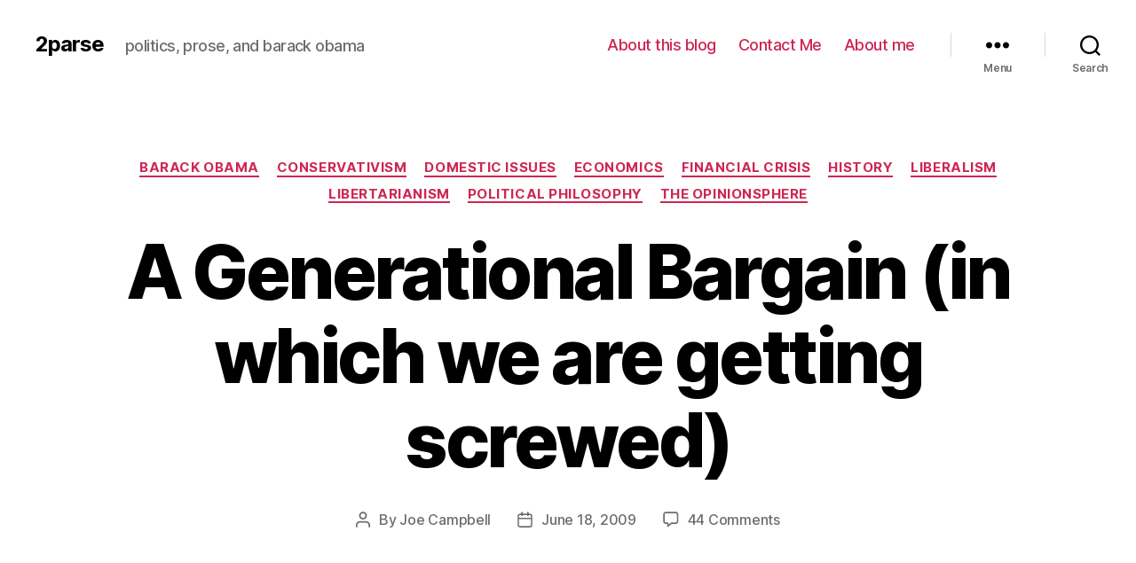

--- FILE ---
content_type: text/html; charset=UTF-8
request_url: http://2parse.com/?p=3118
body_size: 46290
content:
<!DOCTYPE html>

<html class="no-js" lang="en-US">

	<head>

		<meta charset="UTF-8">
		<meta name="viewport" content="width=device-width, initial-scale=1.0" >

		<link rel="profile" href="https://gmpg.org/xfn/11">

		<title>A Generational Bargain (in which we are getting screwed) &#8211; 2parse</title>
<meta name='robots' content='max-image-preview:large' />
	<style>img:is([sizes="auto" i], [sizes^="auto," i]) { contain-intrinsic-size: 3000px 1500px }</style>
	<link rel='dns-prefetch' href='//secure.gravatar.com' />
<link rel='dns-prefetch' href='//v0.wordpress.com' />
<link rel='dns-prefetch' href='//widgets.wp.com' />
<link rel='dns-prefetch' href='//s0.wp.com' />
<link rel='dns-prefetch' href='//0.gravatar.com' />
<link rel='dns-prefetch' href='//1.gravatar.com' />
<link rel='dns-prefetch' href='//2.gravatar.com' />
<link rel='dns-prefetch' href='//i0.wp.com' />
<link rel='dns-prefetch' href='//i1.wp.com' />
<link rel='dns-prefetch' href='//i2.wp.com' />
<link rel="alternate" type="application/rss+xml" title="2parse &raquo; Feed" href="http://2parse.com/?feed=rss2" />
<link rel="alternate" type="application/rss+xml" title="2parse &raquo; Comments Feed" href="http://2parse.com/?feed=comments-rss2" />
<link rel="alternate" type="application/rss+xml" title="2parse &raquo; A Generational Bargain (in which we are getting screwed) Comments Feed" href="http://2parse.com/?feed=rss2&#038;p=3118" />
<script>
window._wpemojiSettings = {"baseUrl":"https:\/\/s.w.org\/images\/core\/emoji\/16.0.1\/72x72\/","ext":".png","svgUrl":"https:\/\/s.w.org\/images\/core\/emoji\/16.0.1\/svg\/","svgExt":".svg","source":{"concatemoji":"http:\/\/2parse.com\/wp-includes\/js\/wp-emoji-release.min.js?ver=6.8.3"}};
/*! This file is auto-generated */
!function(s,n){var o,i,e;function c(e){try{var t={supportTests:e,timestamp:(new Date).valueOf()};sessionStorage.setItem(o,JSON.stringify(t))}catch(e){}}function p(e,t,n){e.clearRect(0,0,e.canvas.width,e.canvas.height),e.fillText(t,0,0);var t=new Uint32Array(e.getImageData(0,0,e.canvas.width,e.canvas.height).data),a=(e.clearRect(0,0,e.canvas.width,e.canvas.height),e.fillText(n,0,0),new Uint32Array(e.getImageData(0,0,e.canvas.width,e.canvas.height).data));return t.every(function(e,t){return e===a[t]})}function u(e,t){e.clearRect(0,0,e.canvas.width,e.canvas.height),e.fillText(t,0,0);for(var n=e.getImageData(16,16,1,1),a=0;a<n.data.length;a++)if(0!==n.data[a])return!1;return!0}function f(e,t,n,a){switch(t){case"flag":return n(e,"\ud83c\udff3\ufe0f\u200d\u26a7\ufe0f","\ud83c\udff3\ufe0f\u200b\u26a7\ufe0f")?!1:!n(e,"\ud83c\udde8\ud83c\uddf6","\ud83c\udde8\u200b\ud83c\uddf6")&&!n(e,"\ud83c\udff4\udb40\udc67\udb40\udc62\udb40\udc65\udb40\udc6e\udb40\udc67\udb40\udc7f","\ud83c\udff4\u200b\udb40\udc67\u200b\udb40\udc62\u200b\udb40\udc65\u200b\udb40\udc6e\u200b\udb40\udc67\u200b\udb40\udc7f");case"emoji":return!a(e,"\ud83e\udedf")}return!1}function g(e,t,n,a){var r="undefined"!=typeof WorkerGlobalScope&&self instanceof WorkerGlobalScope?new OffscreenCanvas(300,150):s.createElement("canvas"),o=r.getContext("2d",{willReadFrequently:!0}),i=(o.textBaseline="top",o.font="600 32px Arial",{});return e.forEach(function(e){i[e]=t(o,e,n,a)}),i}function t(e){var t=s.createElement("script");t.src=e,t.defer=!0,s.head.appendChild(t)}"undefined"!=typeof Promise&&(o="wpEmojiSettingsSupports",i=["flag","emoji"],n.supports={everything:!0,everythingExceptFlag:!0},e=new Promise(function(e){s.addEventListener("DOMContentLoaded",e,{once:!0})}),new Promise(function(t){var n=function(){try{var e=JSON.parse(sessionStorage.getItem(o));if("object"==typeof e&&"number"==typeof e.timestamp&&(new Date).valueOf()<e.timestamp+604800&&"object"==typeof e.supportTests)return e.supportTests}catch(e){}return null}();if(!n){if("undefined"!=typeof Worker&&"undefined"!=typeof OffscreenCanvas&&"undefined"!=typeof URL&&URL.createObjectURL&&"undefined"!=typeof Blob)try{var e="postMessage("+g.toString()+"("+[JSON.stringify(i),f.toString(),p.toString(),u.toString()].join(",")+"));",a=new Blob([e],{type:"text/javascript"}),r=new Worker(URL.createObjectURL(a),{name:"wpTestEmojiSupports"});return void(r.onmessage=function(e){c(n=e.data),r.terminate(),t(n)})}catch(e){}c(n=g(i,f,p,u))}t(n)}).then(function(e){for(var t in e)n.supports[t]=e[t],n.supports.everything=n.supports.everything&&n.supports[t],"flag"!==t&&(n.supports.everythingExceptFlag=n.supports.everythingExceptFlag&&n.supports[t]);n.supports.everythingExceptFlag=n.supports.everythingExceptFlag&&!n.supports.flag,n.DOMReady=!1,n.readyCallback=function(){n.DOMReady=!0}}).then(function(){return e}).then(function(){var e;n.supports.everything||(n.readyCallback(),(e=n.source||{}).concatemoji?t(e.concatemoji):e.wpemoji&&e.twemoji&&(t(e.twemoji),t(e.wpemoji)))}))}((window,document),window._wpemojiSettings);
</script>
<style id='wp-emoji-styles-inline-css'>

	img.wp-smiley, img.emoji {
		display: inline !important;
		border: none !important;
		box-shadow: none !important;
		height: 1em !important;
		width: 1em !important;
		margin: 0 0.07em !important;
		vertical-align: -0.1em !important;
		background: none !important;
		padding: 0 !important;
	}
</style>
<link rel='stylesheet' id='wp-block-library-css' href='http://2parse.com/wp-includes/css/dist/block-library/style.min.css?ver=6.8.3' media='all' />
<style id='wp-block-library-inline-css'>
.has-text-align-justify{text-align:justify;}
</style>
<style id='classic-theme-styles-inline-css'>
/*! This file is auto-generated */
.wp-block-button__link{color:#fff;background-color:#32373c;border-radius:9999px;box-shadow:none;text-decoration:none;padding:calc(.667em + 2px) calc(1.333em + 2px);font-size:1.125em}.wp-block-file__button{background:#32373c;color:#fff;text-decoration:none}
</style>
<style id='global-styles-inline-css'>
:root{--wp--preset--aspect-ratio--square: 1;--wp--preset--aspect-ratio--4-3: 4/3;--wp--preset--aspect-ratio--3-4: 3/4;--wp--preset--aspect-ratio--3-2: 3/2;--wp--preset--aspect-ratio--2-3: 2/3;--wp--preset--aspect-ratio--16-9: 16/9;--wp--preset--aspect-ratio--9-16: 9/16;--wp--preset--color--black: #000000;--wp--preset--color--cyan-bluish-gray: #abb8c3;--wp--preset--color--white: #ffffff;--wp--preset--color--pale-pink: #f78da7;--wp--preset--color--vivid-red: #cf2e2e;--wp--preset--color--luminous-vivid-orange: #ff6900;--wp--preset--color--luminous-vivid-amber: #fcb900;--wp--preset--color--light-green-cyan: #7bdcb5;--wp--preset--color--vivid-green-cyan: #00d084;--wp--preset--color--pale-cyan-blue: #8ed1fc;--wp--preset--color--vivid-cyan-blue: #0693e3;--wp--preset--color--vivid-purple: #9b51e0;--wp--preset--color--accent: #cd2653;--wp--preset--color--primary: #000000;--wp--preset--color--secondary: #6d6d6d;--wp--preset--color--subtle-background: #dcd7ca;--wp--preset--color--background: #f5efe0;--wp--preset--gradient--vivid-cyan-blue-to-vivid-purple: linear-gradient(135deg,rgba(6,147,227,1) 0%,rgb(155,81,224) 100%);--wp--preset--gradient--light-green-cyan-to-vivid-green-cyan: linear-gradient(135deg,rgb(122,220,180) 0%,rgb(0,208,130) 100%);--wp--preset--gradient--luminous-vivid-amber-to-luminous-vivid-orange: linear-gradient(135deg,rgba(252,185,0,1) 0%,rgba(255,105,0,1) 100%);--wp--preset--gradient--luminous-vivid-orange-to-vivid-red: linear-gradient(135deg,rgba(255,105,0,1) 0%,rgb(207,46,46) 100%);--wp--preset--gradient--very-light-gray-to-cyan-bluish-gray: linear-gradient(135deg,rgb(238,238,238) 0%,rgb(169,184,195) 100%);--wp--preset--gradient--cool-to-warm-spectrum: linear-gradient(135deg,rgb(74,234,220) 0%,rgb(151,120,209) 20%,rgb(207,42,186) 40%,rgb(238,44,130) 60%,rgb(251,105,98) 80%,rgb(254,248,76) 100%);--wp--preset--gradient--blush-light-purple: linear-gradient(135deg,rgb(255,206,236) 0%,rgb(152,150,240) 100%);--wp--preset--gradient--blush-bordeaux: linear-gradient(135deg,rgb(254,205,165) 0%,rgb(254,45,45) 50%,rgb(107,0,62) 100%);--wp--preset--gradient--luminous-dusk: linear-gradient(135deg,rgb(255,203,112) 0%,rgb(199,81,192) 50%,rgb(65,88,208) 100%);--wp--preset--gradient--pale-ocean: linear-gradient(135deg,rgb(255,245,203) 0%,rgb(182,227,212) 50%,rgb(51,167,181) 100%);--wp--preset--gradient--electric-grass: linear-gradient(135deg,rgb(202,248,128) 0%,rgb(113,206,126) 100%);--wp--preset--gradient--midnight: linear-gradient(135deg,rgb(2,3,129) 0%,rgb(40,116,252) 100%);--wp--preset--font-size--small: 18px;--wp--preset--font-size--medium: 20px;--wp--preset--font-size--large: 26.25px;--wp--preset--font-size--x-large: 42px;--wp--preset--font-size--normal: 21px;--wp--preset--font-size--larger: 32px;--wp--preset--spacing--20: 0.44rem;--wp--preset--spacing--30: 0.67rem;--wp--preset--spacing--40: 1rem;--wp--preset--spacing--50: 1.5rem;--wp--preset--spacing--60: 2.25rem;--wp--preset--spacing--70: 3.38rem;--wp--preset--spacing--80: 5.06rem;--wp--preset--shadow--natural: 6px 6px 9px rgba(0, 0, 0, 0.2);--wp--preset--shadow--deep: 12px 12px 50px rgba(0, 0, 0, 0.4);--wp--preset--shadow--sharp: 6px 6px 0px rgba(0, 0, 0, 0.2);--wp--preset--shadow--outlined: 6px 6px 0px -3px rgba(255, 255, 255, 1), 6px 6px rgba(0, 0, 0, 1);--wp--preset--shadow--crisp: 6px 6px 0px rgba(0, 0, 0, 1);}:where(.is-layout-flex){gap: 0.5em;}:where(.is-layout-grid){gap: 0.5em;}body .is-layout-flex{display: flex;}.is-layout-flex{flex-wrap: wrap;align-items: center;}.is-layout-flex > :is(*, div){margin: 0;}body .is-layout-grid{display: grid;}.is-layout-grid > :is(*, div){margin: 0;}:where(.wp-block-columns.is-layout-flex){gap: 2em;}:where(.wp-block-columns.is-layout-grid){gap: 2em;}:where(.wp-block-post-template.is-layout-flex){gap: 1.25em;}:where(.wp-block-post-template.is-layout-grid){gap: 1.25em;}.has-black-color{color: var(--wp--preset--color--black) !important;}.has-cyan-bluish-gray-color{color: var(--wp--preset--color--cyan-bluish-gray) !important;}.has-white-color{color: var(--wp--preset--color--white) !important;}.has-pale-pink-color{color: var(--wp--preset--color--pale-pink) !important;}.has-vivid-red-color{color: var(--wp--preset--color--vivid-red) !important;}.has-luminous-vivid-orange-color{color: var(--wp--preset--color--luminous-vivid-orange) !important;}.has-luminous-vivid-amber-color{color: var(--wp--preset--color--luminous-vivid-amber) !important;}.has-light-green-cyan-color{color: var(--wp--preset--color--light-green-cyan) !important;}.has-vivid-green-cyan-color{color: var(--wp--preset--color--vivid-green-cyan) !important;}.has-pale-cyan-blue-color{color: var(--wp--preset--color--pale-cyan-blue) !important;}.has-vivid-cyan-blue-color{color: var(--wp--preset--color--vivid-cyan-blue) !important;}.has-vivid-purple-color{color: var(--wp--preset--color--vivid-purple) !important;}.has-black-background-color{background-color: var(--wp--preset--color--black) !important;}.has-cyan-bluish-gray-background-color{background-color: var(--wp--preset--color--cyan-bluish-gray) !important;}.has-white-background-color{background-color: var(--wp--preset--color--white) !important;}.has-pale-pink-background-color{background-color: var(--wp--preset--color--pale-pink) !important;}.has-vivid-red-background-color{background-color: var(--wp--preset--color--vivid-red) !important;}.has-luminous-vivid-orange-background-color{background-color: var(--wp--preset--color--luminous-vivid-orange) !important;}.has-luminous-vivid-amber-background-color{background-color: var(--wp--preset--color--luminous-vivid-amber) !important;}.has-light-green-cyan-background-color{background-color: var(--wp--preset--color--light-green-cyan) !important;}.has-vivid-green-cyan-background-color{background-color: var(--wp--preset--color--vivid-green-cyan) !important;}.has-pale-cyan-blue-background-color{background-color: var(--wp--preset--color--pale-cyan-blue) !important;}.has-vivid-cyan-blue-background-color{background-color: var(--wp--preset--color--vivid-cyan-blue) !important;}.has-vivid-purple-background-color{background-color: var(--wp--preset--color--vivid-purple) !important;}.has-black-border-color{border-color: var(--wp--preset--color--black) !important;}.has-cyan-bluish-gray-border-color{border-color: var(--wp--preset--color--cyan-bluish-gray) !important;}.has-white-border-color{border-color: var(--wp--preset--color--white) !important;}.has-pale-pink-border-color{border-color: var(--wp--preset--color--pale-pink) !important;}.has-vivid-red-border-color{border-color: var(--wp--preset--color--vivid-red) !important;}.has-luminous-vivid-orange-border-color{border-color: var(--wp--preset--color--luminous-vivid-orange) !important;}.has-luminous-vivid-amber-border-color{border-color: var(--wp--preset--color--luminous-vivid-amber) !important;}.has-light-green-cyan-border-color{border-color: var(--wp--preset--color--light-green-cyan) !important;}.has-vivid-green-cyan-border-color{border-color: var(--wp--preset--color--vivid-green-cyan) !important;}.has-pale-cyan-blue-border-color{border-color: var(--wp--preset--color--pale-cyan-blue) !important;}.has-vivid-cyan-blue-border-color{border-color: var(--wp--preset--color--vivid-cyan-blue) !important;}.has-vivid-purple-border-color{border-color: var(--wp--preset--color--vivid-purple) !important;}.has-vivid-cyan-blue-to-vivid-purple-gradient-background{background: var(--wp--preset--gradient--vivid-cyan-blue-to-vivid-purple) !important;}.has-light-green-cyan-to-vivid-green-cyan-gradient-background{background: var(--wp--preset--gradient--light-green-cyan-to-vivid-green-cyan) !important;}.has-luminous-vivid-amber-to-luminous-vivid-orange-gradient-background{background: var(--wp--preset--gradient--luminous-vivid-amber-to-luminous-vivid-orange) !important;}.has-luminous-vivid-orange-to-vivid-red-gradient-background{background: var(--wp--preset--gradient--luminous-vivid-orange-to-vivid-red) !important;}.has-very-light-gray-to-cyan-bluish-gray-gradient-background{background: var(--wp--preset--gradient--very-light-gray-to-cyan-bluish-gray) !important;}.has-cool-to-warm-spectrum-gradient-background{background: var(--wp--preset--gradient--cool-to-warm-spectrum) !important;}.has-blush-light-purple-gradient-background{background: var(--wp--preset--gradient--blush-light-purple) !important;}.has-blush-bordeaux-gradient-background{background: var(--wp--preset--gradient--blush-bordeaux) !important;}.has-luminous-dusk-gradient-background{background: var(--wp--preset--gradient--luminous-dusk) !important;}.has-pale-ocean-gradient-background{background: var(--wp--preset--gradient--pale-ocean) !important;}.has-electric-grass-gradient-background{background: var(--wp--preset--gradient--electric-grass) !important;}.has-midnight-gradient-background{background: var(--wp--preset--gradient--midnight) !important;}.has-small-font-size{font-size: var(--wp--preset--font-size--small) !important;}.has-medium-font-size{font-size: var(--wp--preset--font-size--medium) !important;}.has-large-font-size{font-size: var(--wp--preset--font-size--large) !important;}.has-x-large-font-size{font-size: var(--wp--preset--font-size--x-large) !important;}
:where(.wp-block-post-template.is-layout-flex){gap: 1.25em;}:where(.wp-block-post-template.is-layout-grid){gap: 1.25em;}
:where(.wp-block-columns.is-layout-flex){gap: 2em;}:where(.wp-block-columns.is-layout-grid){gap: 2em;}
:root :where(.wp-block-pullquote){font-size: 1.5em;line-height: 1.6;}
</style>
<link rel='stylesheet' id='wp-components-css' href='http://2parse.com/wp-includes/css/dist/components/style.min.css?ver=6.8.3' media='all' />
<link rel='stylesheet' id='godaddy-styles-css' href='http://2parse.com/wp-content/mu-plugins/vendor/wpex/godaddy-launch/includes/Dependencies/GoDaddy/Styles/build/latest.css?ver=2.0.2' media='all' />
<link rel='stylesheet' id='twentytwenty-style-css' href='http://2parse.com/wp-content/themes/twentytwenty/style.css?ver=2.0' media='all' />
<style id='twentytwenty-style-inline-css'>
.color-accent,.color-accent-hover:hover,.color-accent-hover:focus,:root .has-accent-color,.has-drop-cap:not(:focus):first-letter,.wp-block-button.is-style-outline,a { color: #cd2653; }blockquote,.border-color-accent,.border-color-accent-hover:hover,.border-color-accent-hover:focus { border-color: #cd2653; }button,.button,.faux-button,.wp-block-button__link,.wp-block-file .wp-block-file__button,input[type="button"],input[type="reset"],input[type="submit"],.bg-accent,.bg-accent-hover:hover,.bg-accent-hover:focus,:root .has-accent-background-color,.comment-reply-link { background-color: #cd2653; }.fill-children-accent,.fill-children-accent * { fill: #cd2653; }body,.entry-title a,:root .has-primary-color { color: #000000; }:root .has-primary-background-color { background-color: #000000; }cite,figcaption,.wp-caption-text,.post-meta,.entry-content .wp-block-archives li,.entry-content .wp-block-categories li,.entry-content .wp-block-latest-posts li,.wp-block-latest-comments__comment-date,.wp-block-latest-posts__post-date,.wp-block-embed figcaption,.wp-block-image figcaption,.wp-block-pullquote cite,.comment-metadata,.comment-respond .comment-notes,.comment-respond .logged-in-as,.pagination .dots,.entry-content hr:not(.has-background),hr.styled-separator,:root .has-secondary-color { color: #6d6d6d; }:root .has-secondary-background-color { background-color: #6d6d6d; }pre,fieldset,input,textarea,table,table *,hr { border-color: #dcd7ca; }caption,code,code,kbd,samp,.wp-block-table.is-style-stripes tbody tr:nth-child(odd),:root .has-subtle-background-background-color { background-color: #dcd7ca; }.wp-block-table.is-style-stripes { border-bottom-color: #dcd7ca; }.wp-block-latest-posts.is-grid li { border-top-color: #dcd7ca; }:root .has-subtle-background-color { color: #dcd7ca; }body:not(.overlay-header) .primary-menu > li > a,body:not(.overlay-header) .primary-menu > li > .icon,.modal-menu a,.footer-menu a, .footer-widgets a,#site-footer .wp-block-button.is-style-outline,.wp-block-pullquote:before,.singular:not(.overlay-header) .entry-header a,.archive-header a,.header-footer-group .color-accent,.header-footer-group .color-accent-hover:hover { color: #cd2653; }.social-icons a,#site-footer button:not(.toggle),#site-footer .button,#site-footer .faux-button,#site-footer .wp-block-button__link,#site-footer .wp-block-file__button,#site-footer input[type="button"],#site-footer input[type="reset"],#site-footer input[type="submit"] { background-color: #cd2653; }.header-footer-group,body:not(.overlay-header) #site-header .toggle,.menu-modal .toggle { color: #000000; }body:not(.overlay-header) .primary-menu ul { background-color: #000000; }body:not(.overlay-header) .primary-menu > li > ul:after { border-bottom-color: #000000; }body:not(.overlay-header) .primary-menu ul ul:after { border-left-color: #000000; }.site-description,body:not(.overlay-header) .toggle-inner .toggle-text,.widget .post-date,.widget .rss-date,.widget_archive li,.widget_categories li,.widget cite,.widget_pages li,.widget_meta li,.widget_nav_menu li,.powered-by-wordpress,.to-the-top,.singular .entry-header .post-meta,.singular:not(.overlay-header) .entry-header .post-meta a { color: #6d6d6d; }.header-footer-group pre,.header-footer-group fieldset,.header-footer-group input,.header-footer-group textarea,.header-footer-group table,.header-footer-group table *,.footer-nav-widgets-wrapper,#site-footer,.menu-modal nav *,.footer-widgets-outer-wrapper,.footer-top { border-color: #dcd7ca; }.header-footer-group table caption,body:not(.overlay-header) .header-inner .toggle-wrapper::before { background-color: #dcd7ca; }
 { clip: rect(1px, 1px, 1px, 1px); height: 1px; position: absolute; overflow: hidden; width: 1px; }
</style>
<link rel='stylesheet' id='twentytwenty-print-style-css' href='http://2parse.com/wp-content/themes/twentytwenty/print.css?ver=2.0' media='print' />
<link rel='stylesheet' id='twentytwenty-jetpack-css' href='http://2parse.com/wp-content/plugins/jetpack/modules/theme-tools/compat/twentytwenty.css?ver=8.9.2' media='all' />
<link rel='stylesheet' id='social-logos-css' href='http://2parse.com/wp-content/plugins/jetpack/_inc/social-logos/social-logos.min.css?ver=8.9.2' media='all' />
<link rel='stylesheet' id='jetpack_css-css' href='http://2parse.com/wp-content/plugins/jetpack/css/jetpack.css?ver=8.9.2' media='all' />
<script src="http://2parse.com/wp-includes/js/jquery/jquery.min.js?ver=3.7.1" id="jquery-core-js"></script>
<script src="http://2parse.com/wp-includes/js/jquery/jquery-migrate.min.js?ver=3.4.1" id="jquery-migrate-js"></script>
<script id="jetpack_related-posts-js-extra">
var related_posts_js_options = {"post_heading":"h4"};
</script>
<script src="http://2parse.com/wp-content/plugins/jetpack/_inc/build/related-posts/related-posts.min.js?ver=20191011" id="jetpack_related-posts-js"></script>
<script src="http://2parse.com/wp-content/themes/twentytwenty/assets/js/index.js?ver=2.0" id="twentytwenty-js-js" async></script>
<link rel="https://api.w.org/" href="http://2parse.com/index.php?rest_route=/" /><link rel="alternate" title="JSON" type="application/json" href="http://2parse.com/index.php?rest_route=/wp/v2/posts/3118" /><link rel="EditURI" type="application/rsd+xml" title="RSD" href="http://2parse.com/xmlrpc.php?rsd" />
<meta name="generator" content="WordPress 6.8.3" />
<link rel="canonical" href="http://2parse.com/?p=3118" />
<link rel='shortlink' href='https://wp.me/p8qcx-Oi' />
<link rel="alternate" title="oEmbed (JSON)" type="application/json+oembed" href="http://2parse.com/index.php?rest_route=%2Foembed%2F1.0%2Fembed&#038;url=http%3A%2F%2F2parse.com%2F%3Fp%3D3118" />
<link rel="alternate" title="oEmbed (XML)" type="text/xml+oembed" href="http://2parse.com/index.php?rest_route=%2Foembed%2F1.0%2Fembed&#038;url=http%3A%2F%2F2parse.com%2F%3Fp%3D3118&#038;format=xml" />
	<script>document.documentElement.className = document.documentElement.className.replace( 'no-js', 'js' );</script>
	
<!-- Jetpack Open Graph Tags -->
<meta property="og:type" content="article" />
<meta property="og:title" content="A Generational Bargain (in which we are getting screwed)" />
<meta property="og:url" content="http://2parse.com/?p=3118" />
<meta property="og:description" content="[digg-reddit-me]Back when California&#8217;s looming bankruptcy was in the news, George Will wrote: California&#8217;s perennial boast &#8212; that it is the incubator of America&#8217;s future &amp;#8…" />
<meta property="article:published_time" content="2009-06-18T14:23:05+00:00" />
<meta property="article:modified_time" content="2009-06-18T14:23:05+00:00" />
<meta property="og:site_name" content="2parse" />
<meta property="og:image" content="http://farm4.static.flickr.com/3360/3212829553_d4ed649ee2.jpg?v=0" />
<meta property="og:image:width" content="500" />
<meta property="og:image:height" content="248" />
<meta property="og:locale" content="en_US" />
<meta name="twitter:text:title" content="A Generational Bargain (in which we are getting screwed)" />
<meta name="twitter:image" content="http://farm4.static.flickr.com/3360/3212829553_d4ed649ee2.jpg?v=0&#038;w=640" />
<meta name="twitter:card" content="summary_large_image" />

<!-- End Jetpack Open Graph Tags -->

	</head>

	<body class="wp-singular post-template-default single single-post postid-3118 single-format-standard wp-embed-responsive wp-theme-twentytwenty singular enable-search-modal missing-post-thumbnail has-single-pagination showing-comments show-avatars footer-top-visible">

		<a class="skip-link screen-reader-text" href="#site-content">Skip to the content</a>
		<header id="site-header" class="header-footer-group">

			<div class="header-inner section-inner">

				<div class="header-titles-wrapper">

					
						<button class="toggle search-toggle mobile-search-toggle" data-toggle-target=".search-modal" data-toggle-body-class="showing-search-modal" data-set-focus=".search-modal .search-field" aria-expanded="false">
							<span class="toggle-inner">
								<span class="toggle-icon">
									<svg class="svg-icon" aria-hidden="true" role="img" focusable="false" xmlns="http://www.w3.org/2000/svg" width="23" height="23" viewBox="0 0 23 23"><path d="M38.710696,48.0601792 L43,52.3494831 L41.3494831,54 L37.0601792,49.710696 C35.2632422,51.1481185 32.9839107,52.0076499 30.5038249,52.0076499 C24.7027226,52.0076499 20,47.3049272 20,41.5038249 C20,35.7027226 24.7027226,31 30.5038249,31 C36.3049272,31 41.0076499,35.7027226 41.0076499,41.5038249 C41.0076499,43.9839107 40.1481185,46.2632422 38.710696,48.0601792 Z M36.3875844,47.1716785 C37.8030221,45.7026647 38.6734666,43.7048964 38.6734666,41.5038249 C38.6734666,36.9918565 35.0157934,33.3341833 30.5038249,33.3341833 C25.9918565,33.3341833 22.3341833,36.9918565 22.3341833,41.5038249 C22.3341833,46.0157934 25.9918565,49.6734666 30.5038249,49.6734666 C32.7048964,49.6734666 34.7026647,48.8030221 36.1716785,47.3875844 C36.2023931,47.347638 36.2360451,47.3092237 36.2726343,47.2726343 C36.3092237,47.2360451 36.347638,47.2023931 36.3875844,47.1716785 Z" transform="translate(-20 -31)" /></svg>								</span>
								<span class="toggle-text">Search</span>
							</span>
						</button><!-- .search-toggle -->

					
					<div class="header-titles">

						<div class="site-title faux-heading"><a href="http://2parse.com/">2parse</a></div><div class="site-description">politics, prose, and barack obama</div><!-- .site-description -->
					</div><!-- .header-titles -->

					<button class="toggle nav-toggle mobile-nav-toggle" data-toggle-target=".menu-modal"  data-toggle-body-class="showing-menu-modal" aria-expanded="false" data-set-focus=".close-nav-toggle">
						<span class="toggle-inner">
							<span class="toggle-icon">
								<svg class="svg-icon" aria-hidden="true" role="img" focusable="false" xmlns="http://www.w3.org/2000/svg" width="26" height="7" viewBox="0 0 26 7"><path fill-rule="evenodd" d="M332.5,45 C330.567003,45 329,43.4329966 329,41.5 C329,39.5670034 330.567003,38 332.5,38 C334.432997,38 336,39.5670034 336,41.5 C336,43.4329966 334.432997,45 332.5,45 Z M342,45 C340.067003,45 338.5,43.4329966 338.5,41.5 C338.5,39.5670034 340.067003,38 342,38 C343.932997,38 345.5,39.5670034 345.5,41.5 C345.5,43.4329966 343.932997,45 342,45 Z M351.5,45 C349.567003,45 348,43.4329966 348,41.5 C348,39.5670034 349.567003,38 351.5,38 C353.432997,38 355,39.5670034 355,41.5 C355,43.4329966 353.432997,45 351.5,45 Z" transform="translate(-329 -38)" /></svg>							</span>
							<span class="toggle-text">Menu</span>
						</span>
					</button><!-- .nav-toggle -->

				</div><!-- .header-titles-wrapper -->

				<div class="header-navigation-wrapper">

					
							<nav class="primary-menu-wrapper" aria-label="Horizontal">

								<ul class="primary-menu reset-list-style">

								<li id="menu-item-5478" class="menu-item menu-item-type-post_type menu-item-object-page menu-item-5478"><a href="http://2parse.com/?page_id=1991">About this blog</a></li>
<li id="menu-item-5479" class="menu-item menu-item-type-post_type menu-item-object-page menu-item-5479"><a href="http://2parse.com/?page_id=25">Contact Me</a></li>
<li id="menu-item-5480" class="menu-item menu-item-type-post_type menu-item-object-page menu-item-5480"><a href="http://2parse.com/?page_id=2">About me</a></li>

								</ul>

							</nav><!-- .primary-menu-wrapper -->

						
						<div class="header-toggles hide-no-js">

						
							<div class="toggle-wrapper nav-toggle-wrapper has-expanded-menu">

								<button class="toggle nav-toggle desktop-nav-toggle" data-toggle-target=".menu-modal" data-toggle-body-class="showing-menu-modal" aria-expanded="false" data-set-focus=".close-nav-toggle">
									<span class="toggle-inner">
										<span class="toggle-text">Menu</span>
										<span class="toggle-icon">
											<svg class="svg-icon" aria-hidden="true" role="img" focusable="false" xmlns="http://www.w3.org/2000/svg" width="26" height="7" viewBox="0 0 26 7"><path fill-rule="evenodd" d="M332.5,45 C330.567003,45 329,43.4329966 329,41.5 C329,39.5670034 330.567003,38 332.5,38 C334.432997,38 336,39.5670034 336,41.5 C336,43.4329966 334.432997,45 332.5,45 Z M342,45 C340.067003,45 338.5,43.4329966 338.5,41.5 C338.5,39.5670034 340.067003,38 342,38 C343.932997,38 345.5,39.5670034 345.5,41.5 C345.5,43.4329966 343.932997,45 342,45 Z M351.5,45 C349.567003,45 348,43.4329966 348,41.5 C348,39.5670034 349.567003,38 351.5,38 C353.432997,38 355,39.5670034 355,41.5 C355,43.4329966 353.432997,45 351.5,45 Z" transform="translate(-329 -38)" /></svg>										</span>
									</span>
								</button><!-- .nav-toggle -->

							</div><!-- .nav-toggle-wrapper -->

							
							<div class="toggle-wrapper search-toggle-wrapper">

								<button class="toggle search-toggle desktop-search-toggle" data-toggle-target=".search-modal" data-toggle-body-class="showing-search-modal" data-set-focus=".search-modal .search-field" aria-expanded="false">
									<span class="toggle-inner">
										<svg class="svg-icon" aria-hidden="true" role="img" focusable="false" xmlns="http://www.w3.org/2000/svg" width="23" height="23" viewBox="0 0 23 23"><path d="M38.710696,48.0601792 L43,52.3494831 L41.3494831,54 L37.0601792,49.710696 C35.2632422,51.1481185 32.9839107,52.0076499 30.5038249,52.0076499 C24.7027226,52.0076499 20,47.3049272 20,41.5038249 C20,35.7027226 24.7027226,31 30.5038249,31 C36.3049272,31 41.0076499,35.7027226 41.0076499,41.5038249 C41.0076499,43.9839107 40.1481185,46.2632422 38.710696,48.0601792 Z M36.3875844,47.1716785 C37.8030221,45.7026647 38.6734666,43.7048964 38.6734666,41.5038249 C38.6734666,36.9918565 35.0157934,33.3341833 30.5038249,33.3341833 C25.9918565,33.3341833 22.3341833,36.9918565 22.3341833,41.5038249 C22.3341833,46.0157934 25.9918565,49.6734666 30.5038249,49.6734666 C32.7048964,49.6734666 34.7026647,48.8030221 36.1716785,47.3875844 C36.2023931,47.347638 36.2360451,47.3092237 36.2726343,47.2726343 C36.3092237,47.2360451 36.347638,47.2023931 36.3875844,47.1716785 Z" transform="translate(-20 -31)" /></svg>										<span class="toggle-text">Search</span>
									</span>
								</button><!-- .search-toggle -->

							</div>

							
						</div><!-- .header-toggles -->
						
				</div><!-- .header-navigation-wrapper -->

			</div><!-- .header-inner -->

			<div class="search-modal cover-modal header-footer-group" data-modal-target-string=".search-modal" role="dialog" aria-modal="true" aria-label="Search">

	<div class="search-modal-inner modal-inner">

		<div class="section-inner">

			<form role="search" aria-label="Search for:" method="get" class="search-form" action="http://2parse.com/">
	<label for="search-form-1">
		<span class="screen-reader-text">Search for:</span>
		<input type="search" id="search-form-1" class="search-field" placeholder="Search &hellip;" value="" name="s" />
	</label>
	<input type="submit" class="search-submit" value="Search" />
</form>

			<button class="toggle search-untoggle close-search-toggle fill-children-current-color" data-toggle-target=".search-modal" data-toggle-body-class="showing-search-modal" data-set-focus=".search-modal .search-field">
				<span class="screen-reader-text">Close search</span>
				<svg class="svg-icon" aria-hidden="true" role="img" focusable="false" xmlns="http://www.w3.org/2000/svg" width="16" height="16" viewBox="0 0 16 16"><polygon fill="" fill-rule="evenodd" points="6.852 7.649 .399 1.195 1.445 .149 7.899 6.602 14.352 .149 15.399 1.195 8.945 7.649 15.399 14.102 14.352 15.149 7.899 8.695 1.445 15.149 .399 14.102" /></svg>			</button><!-- .search-toggle -->

		</div><!-- .section-inner -->

	</div><!-- .search-modal-inner -->

</div><!-- .menu-modal -->

		</header><!-- #site-header -->

		
<div class="menu-modal cover-modal header-footer-group" data-modal-target-string=".menu-modal">

	<div class="menu-modal-inner modal-inner">

		<div class="menu-wrapper section-inner">

			<div class="menu-top">

				<button class="toggle close-nav-toggle fill-children-current-color" data-toggle-target=".menu-modal" data-toggle-body-class="showing-menu-modal" data-set-focus=".menu-modal">
					<span class="toggle-text">Close Menu</span>
					<svg class="svg-icon" aria-hidden="true" role="img" focusable="false" xmlns="http://www.w3.org/2000/svg" width="16" height="16" viewBox="0 0 16 16"><polygon fill="" fill-rule="evenodd" points="6.852 7.649 .399 1.195 1.445 .149 7.899 6.602 14.352 .149 15.399 1.195 8.945 7.649 15.399 14.102 14.352 15.149 7.899 8.695 1.445 15.149 .399 14.102" /></svg>				</button><!-- .nav-toggle -->

				
					<nav class="expanded-menu" aria-label="Expanded">

						<ul class="modal-menu reset-list-style">
							<li class="menu-item menu-item-type-post_type menu-item-object-page menu-item-5478"><div class="ancestor-wrapper"><a href="http://2parse.com/?page_id=1991">About this blog</a></div><!-- .ancestor-wrapper --></li>
<li class="menu-item menu-item-type-post_type menu-item-object-page menu-item-5479"><div class="ancestor-wrapper"><a href="http://2parse.com/?page_id=25">Contact Me</a></div><!-- .ancestor-wrapper --></li>
<li class="menu-item menu-item-type-post_type menu-item-object-page menu-item-5480"><div class="ancestor-wrapper"><a href="http://2parse.com/?page_id=2">About me</a></div><!-- .ancestor-wrapper --></li>
						</ul>

					</nav>

					
					<nav class="mobile-menu" aria-label="Mobile">

						<ul class="modal-menu reset-list-style">

						<li class="menu-item menu-item-type-post_type menu-item-object-page menu-item-5478"><div class="ancestor-wrapper"><a href="http://2parse.com/?page_id=1991">About this blog</a></div><!-- .ancestor-wrapper --></li>
<li class="menu-item menu-item-type-post_type menu-item-object-page menu-item-5479"><div class="ancestor-wrapper"><a href="http://2parse.com/?page_id=25">Contact Me</a></div><!-- .ancestor-wrapper --></li>
<li class="menu-item menu-item-type-post_type menu-item-object-page menu-item-5480"><div class="ancestor-wrapper"><a href="http://2parse.com/?page_id=2">About me</a></div><!-- .ancestor-wrapper --></li>

						</ul>

					</nav>

					
			</div><!-- .menu-top -->

			<div class="menu-bottom">

				
			</div><!-- .menu-bottom -->

		</div><!-- .menu-wrapper -->

	</div><!-- .menu-modal-inner -->

</div><!-- .menu-modal -->

<main id="site-content">

	
<article class="post-3118 post type-post status-publish format-standard hentry category-barack-obama category-conservativism category-domestic-issues category-economics category-financial-crisis-economics category-history category-liberalism category-libertarianism category-political-philosophy category-the-opinionsphere tag-baby-boomers tag-bill-maher tag-california tag-culture-war tag-david-brooks tag-deficit-spending tag-fiscal-conservatism tag-generation-y tag-george-will tag-ronald-reagan tag-starve-the-beast tag-stimulus tag-the-new-york-times" id="post-3118">

	
<header class="entry-header has-text-align-center header-footer-group">

	<div class="entry-header-inner section-inner medium">

		
			<div class="entry-categories">
				<span class="screen-reader-text">Categories</span>
				<div class="entry-categories-inner">
					<a href="http://2parse.com/?cat=143" rel="category">Barack Obama</a> <a href="http://2parse.com/?cat=959" rel="category">Conservativism</a> <a href="http://2parse.com/?cat=27" rel="category">Domestic issues</a> <a href="http://2parse.com/?cat=544" rel="category">Economics</a> <a href="http://2parse.com/?cat=1032" rel="category">Financial Crisis</a> <a href="http://2parse.com/?cat=23" rel="category">History</a> <a href="http://2parse.com/?cat=41" rel="category">Liberalism</a> <a href="http://2parse.com/?cat=42" rel="category">Libertarianism</a> <a href="http://2parse.com/?cat=38" rel="category">Political Philosophy</a> <a href="http://2parse.com/?cat=458" rel="category">The Opinionsphere</a>				</div><!-- .entry-categories-inner -->
			</div><!-- .entry-categories -->

			<h1 class="entry-title">A Generational Bargain (in which we are getting screwed)</h1>
		<div class="post-meta-wrapper post-meta-single post-meta-single-top">

			<ul class="post-meta">

									<li class="post-author meta-wrapper">
						<span class="meta-icon">
							<span class="screen-reader-text">Post author</span>
							<svg class="svg-icon" aria-hidden="true" role="img" focusable="false" xmlns="http://www.w3.org/2000/svg" width="18" height="20" viewBox="0 0 18 20"><path fill="" d="M18,19 C18,19.5522847 17.5522847,20 17,20 C16.4477153,20 16,19.5522847 16,19 L16,17 C16,15.3431458 14.6568542,14 13,14 L5,14 C3.34314575,14 2,15.3431458 2,17 L2,19 C2,19.5522847 1.55228475,20 1,20 C0.44771525,20 0,19.5522847 0,19 L0,17 C0,14.2385763 2.23857625,12 5,12 L13,12 C15.7614237,12 18,14.2385763 18,17 L18,19 Z M9,10 C6.23857625,10 4,7.76142375 4,5 C4,2.23857625 6.23857625,0 9,0 C11.7614237,0 14,2.23857625 14,5 C14,7.76142375 11.7614237,10 9,10 Z M9,8 C10.6568542,8 12,6.65685425 12,5 C12,3.34314575 10.6568542,2 9,2 C7.34314575,2 6,3.34314575 6,5 C6,6.65685425 7.34314575,8 9,8 Z" /></svg>						</span>
						<span class="meta-text">
							By <a href="http://2parse.com/?author=1">Joe Campbell</a>						</span>
					</li>
										<li class="post-date meta-wrapper">
						<span class="meta-icon">
							<span class="screen-reader-text">Post date</span>
							<svg class="svg-icon" aria-hidden="true" role="img" focusable="false" xmlns="http://www.w3.org/2000/svg" width="18" height="19" viewBox="0 0 18 19"><path fill="" d="M4.60069444,4.09375 L3.25,4.09375 C2.47334957,4.09375 1.84375,4.72334957 1.84375,5.5 L1.84375,7.26736111 L16.15625,7.26736111 L16.15625,5.5 C16.15625,4.72334957 15.5266504,4.09375 14.75,4.09375 L13.3993056,4.09375 L13.3993056,4.55555556 C13.3993056,5.02154581 13.0215458,5.39930556 12.5555556,5.39930556 C12.0895653,5.39930556 11.7118056,5.02154581 11.7118056,4.55555556 L11.7118056,4.09375 L6.28819444,4.09375 L6.28819444,4.55555556 C6.28819444,5.02154581 5.9104347,5.39930556 5.44444444,5.39930556 C4.97845419,5.39930556 4.60069444,5.02154581 4.60069444,4.55555556 L4.60069444,4.09375 Z M6.28819444,2.40625 L11.7118056,2.40625 L11.7118056,1 C11.7118056,0.534009742 12.0895653,0.15625 12.5555556,0.15625 C13.0215458,0.15625 13.3993056,0.534009742 13.3993056,1 L13.3993056,2.40625 L14.75,2.40625 C16.4586309,2.40625 17.84375,3.79136906 17.84375,5.5 L17.84375,15.875 C17.84375,17.5836309 16.4586309,18.96875 14.75,18.96875 L3.25,18.96875 C1.54136906,18.96875 0.15625,17.5836309 0.15625,15.875 L0.15625,5.5 C0.15625,3.79136906 1.54136906,2.40625 3.25,2.40625 L4.60069444,2.40625 L4.60069444,1 C4.60069444,0.534009742 4.97845419,0.15625 5.44444444,0.15625 C5.9104347,0.15625 6.28819444,0.534009742 6.28819444,1 L6.28819444,2.40625 Z M1.84375,8.95486111 L1.84375,15.875 C1.84375,16.6516504 2.47334957,17.28125 3.25,17.28125 L14.75,17.28125 C15.5266504,17.28125 16.15625,16.6516504 16.15625,15.875 L16.15625,8.95486111 L1.84375,8.95486111 Z" /></svg>						</span>
						<span class="meta-text">
							<a href="http://2parse.com/?p=3118">June 18, 2009</a>
						</span>
					</li>
										<li class="post-comment-link meta-wrapper">
						<span class="meta-icon">
							<svg class="svg-icon" aria-hidden="true" role="img" focusable="false" xmlns="http://www.w3.org/2000/svg" width="19" height="19" viewBox="0 0 19 19"><path d="M9.43016863,13.2235931 C9.58624731,13.094699 9.7823475,13.0241935 9.98476849,13.0241935 L15.0564516,13.0241935 C15.8581553,13.0241935 16.5080645,12.3742843 16.5080645,11.5725806 L16.5080645,3.44354839 C16.5080645,2.64184472 15.8581553,1.99193548 15.0564516,1.99193548 L3.44354839,1.99193548 C2.64184472,1.99193548 1.99193548,2.64184472 1.99193548,3.44354839 L1.99193548,11.5725806 C1.99193548,12.3742843 2.64184472,13.0241935 3.44354839,13.0241935 L5.76612903,13.0241935 C6.24715123,13.0241935 6.63709677,13.4141391 6.63709677,13.8951613 L6.63709677,15.5301903 L9.43016863,13.2235931 Z M3.44354839,14.766129 C1.67980032,14.766129 0.25,13.3363287 0.25,11.5725806 L0.25,3.44354839 C0.25,1.67980032 1.67980032,0.25 3.44354839,0.25 L15.0564516,0.25 C16.8201997,0.25 18.25,1.67980032 18.25,3.44354839 L18.25,11.5725806 C18.25,13.3363287 16.8201997,14.766129 15.0564516,14.766129 L10.2979143,14.766129 L6.32072889,18.0506004 C5.75274472,18.5196577 4.89516129,18.1156602 4.89516129,17.3790323 L4.89516129,14.766129 L3.44354839,14.766129 Z" /></svg>						</span>
						<span class="meta-text">
							<a href="http://2parse.com/?p=3118#comments">44 Comments<span class="screen-reader-text"> on A Generational Bargain (in which we are getting screwed)</span></a>						</span>
					</li>
					
			</ul><!-- .post-meta -->

		</div><!-- .post-meta-wrapper -->

		
	</div><!-- .entry-header-inner -->

</header><!-- .entry-header -->

	<div class="post-inner thin ">

		<div class="entry-content">

			<p><img fetchpriority="high" decoding="async" class="alignnone" title="Obamas Inagural" src="https://i2.wp.com/farm4.static.flickr.com/3360/3212829553_d4ed649ee2.jpg?resize=500%2C248" alt="" width="500" height="248" data-recalc-dims="1" /></p>
<p>[digg-reddit-me]Back when California&#8217;s looming bankruptcy was in the news, <a href="http://www.realclearpolitics.com/articles/2009/05/03/california_sagging_96300.html">George Will</a> wrote:</p>
<blockquote><p>California&#8217;s perennial boast &#8212; that it is the incubator of America&#8217;s future &#8212; now has an increasingly dark urgency&#8230;California has become liberalism&#8217;s laboratory, in which the case for fiscal conservatism is being confirmed.</p></blockquote>
<p>Will may be right about fiscal conservatism &#8211; but he&#8217;s wrong in laying the blame for California&#8217;s problems on liberalism. The fault in California, like the fault in America, is deeper &#8211; a refusal by the Baby Boom generation to make tough choices to create a sustainable world, economy, or government. Bill Maher summarized California&#8217;s trap best:</p>
<blockquote><p>We govern by ballot initiative &#8211; and we only write two kinds of those: spend money on things I like and don&#8217;t raise my taxes.</p></blockquote>
<p>California&#8217;s initiative system aggravated a tendency that has been dominant in American politics for some time now. The problem with California &#8211; and America &#8211; is a combination of two factors:</p>
<ol>
<li>a kind of accidental unholy alliance between liberals who push for more government spending to alleviate poverty and better the nation and conservatives who want to cut taxes &#8211; with neither group having the power or political will to be fiscally responsible at the same time as they push for their pet projects ((This is a bit unfair on the national level &#8211; as George H. W. Bush and Bill Clinton &#8211; with opposition Congresses checking them &#8211; proved to be exceedingly responsible, putting America on a sustainable course after the tax-cutting, free-spending Ronald Reagan and before the tax-cutting, free-spending George W. Bush.))</li>
<li>the deliberate plan of the right-wingers who <a href="http://2parse.com//?p=3079">want to &#8220;starve the beast&#8221;</a> &#8211; by which they mean encouraging the irresponsible system above of  increasing spending while cutting taxes (and these right-wingers do this knowing that the system is unsustainable and will crash, which is the only way they see to get rid of popular programs.)</li>
</ol>
<p>This is a story of the cowardice of politicians and the idiocy of people.</p>
<p>This idiocy &#8211; in almost all of its forms &#8211; can be traced to the ascent of the Baby Boom generation as they took power with the Reagan administration. By increasing spending exponentially while cutting taxes &#8211; creating enormous deficits &#8211; Reagan supercharged (stimulated) the economy out of the stagflation of the 1970s. At the same time, he began the American government&#8217;s practice of <a href="http://2parse.com//?p=2406">becoming dependent on East Asia</a> &#8211; relying on Japan to lend vast amounts of its money as our trade deficit with them grew. Reagan also began the trend of deregulation of industries &#8211; allowing them to take greater risks and reap greater profits if they succeeded &#8211; which also allowed companies to kick off <a href="http://www.accessmylibrary.com/coms2/summary_0193-13201_ITM">a merger boom</a>, leading more and more companies becoming too big to fail while they were regulated less and less. All of these steps led to <a href="http://2parse.com//?p=2459">an economy focused more on finance than industry</a> &#8211; leading, along with factors due to globalization, to America&#8217;s industrial decline. The dominance of the financial sector in the economy, which is well known for its boom and bust cycle, led to a series of economic bubbles &#8211; and in fact, an economy in which growth was maintained through bubbles rather than real worth.</p>
<p>Beginning with Reagan, president after president stimulated the economy constantly &#8211; to avoid having to take the fall. But this system was unsustainable. As the Baby Boomers &#8220;surfed on a growing wave of debt&#8221; &#8211; both public and private &#8211; they sought to use debt to meet their rising expectations in the absence of creating real value. This was <a href="http://2parse.com//?p=3020">the generational bargain at the heart of the Reagan presidency</a> &#8211; a bargain that allowed America to spend the Soviet Union into the ground and jumpstart the economy from the stagflation of the 1970s &#8211; but that, unchecked, thirty years later, now threatens our future.</p>
<p><a href="http://2parse.com//?p=1596">The Baby Boomers pissed away the prosperity their parents bequeathed them</a> and squandered the opportunities presented to them – and now are busy using their children’s future earnings (<strong style="font-weight: bold;">our</strong> future earnings) to buy their way out of the mess they have created. They avoided the challenges of their times and found people to blame. They focused on OJ Simpson, Britney Spears, Madonna, and Monica Lewinsky – on abortion, Vietnam, gays, and religion – and not on global warming, on campaign finance, on the corruption of our political process, on an overleveraged economy.</p>
<p>After decades of avoiding systematic problems – as the solutions became embroiled in the ongoing culture war – we now must face them. With two wars in the Mid-East, a failing world economy, a growing threat of catastrophic terrorism, and whatever else may come our way, procrastination is impossible. Now it’s time for us to try to salvage this wreck. It remains to be seen if we’re up to it.</p>
<p><a href="http://www.nytimes.com/2009/06/12/opinion/12brooks.html">David Brooks explained</a> this grave situation facing Obama and the difficult tasks ahead (focusing especially on <a href="http://2parse.com//?p=3079">the growing deficit</a>). Brooks concludes with reasons for hope and despair:</p>
<blockquote><p>The members of the Obama administration fully understand this and are brimming with good ideas about how to move from a bubble economy to an investment economy. Finding a political strategy to accomplish this, however, is proving to be very difficult. And getting Congress to move in this direction might be impossible.</p></blockquote>
<p>Your cards do not improve if you complain about the hand you have been dealt. But it is essential to understand how we got here. We also must not be complacent now that a leader who we admire has been given power. Individuals are empowered to a greater extent than ever before in history &#8211; for good or ill. Which is why it is never enough to get the right man or woman into public office &#8211; even if this is a useful initial step. What we must do &#8211; as individuals &#8211; is to see the world around us clearly and take steps to effect what changes we can, to live the values we hold in our hearts, to <a href="http://2parse.com//?p=3031">reach out to those affected by our actions</a>.</p>
<p>[Image by <a href="http://www.flickr.com/photos/orangejack/3212829553/">orangejack</a> licensed under Creative Commons.]</p>
<div class="sharedaddy sd-sharing-enabled"><div class="robots-nocontent sd-block sd-social sd-social-icon sd-sharing"><h3 class="sd-title">Share this:</h3><div class="sd-content"><ul><li class="share-twitter"><a rel="nofollow noopener noreferrer" data-shared="sharing-twitter-3118" class="share-twitter sd-button share-icon no-text" href="http://2parse.com/?p=3118&amp;share=twitter" target="_blank" title="Click to share on Twitter"><span></span><span class="sharing-screen-reader-text">Click to share on Twitter (Opens in new window)</span></a></li><li class="share-facebook"><a rel="nofollow noopener noreferrer" data-shared="sharing-facebook-3118" class="share-facebook sd-button share-icon no-text" href="http://2parse.com/?p=3118&amp;share=facebook" target="_blank" title="Click to share on Facebook"><span></span><span class="sharing-screen-reader-text">Click to share on Facebook (Opens in new window)</span></a></li><li class="share-end"></li></ul></div></div></div><div class='sharedaddy sd-block sd-like jetpack-likes-widget-wrapper jetpack-likes-widget-unloaded' id='like-post-wrapper-2007345-3118-69697289e3515' data-src='https://widgets.wp.com/likes/#blog_id=2007345&amp;post_id=3118&amp;origin=2parse.com&amp;obj_id=2007345-3118-69697289e3515' data-name='like-post-frame-2007345-3118-69697289e3515'><div class='likes-widget-placeholder post-likes-widget-placeholder' style='height: 55px;'><span class='button'><span>Like</span></span> <span class="loading">Loading...</span></div><span class='sd-text-color'></span><a class='sd-link-color'></a></div>
<div id='jp-relatedposts' class='jp-relatedposts' >
	<h3 class="jp-relatedposts-headline"><em>Related</em></h3>
</div>
		</div><!-- .entry-content -->

	</div><!-- .post-inner -->

	<div class="section-inner">
		
		<div class="post-meta-wrapper post-meta-single post-meta-single-bottom">

			<ul class="post-meta">

									<li class="post-tags meta-wrapper">
						<span class="meta-icon">
							<span class="screen-reader-text">Tags</span>
							<svg class="svg-icon" aria-hidden="true" role="img" focusable="false" xmlns="http://www.w3.org/2000/svg" width="18" height="18" viewBox="0 0 18 18"><path fill="" d="M15.4496399,8.42490555 L8.66109799,1.63636364 L1.63636364,1.63636364 L1.63636364,8.66081885 L8.42522727,15.44178 C8.57869221,15.5954158 8.78693789,15.6817418 9.00409091,15.6817418 C9.22124393,15.6817418 9.42948961,15.5954158 9.58327627,15.4414581 L15.4486339,9.57610048 C15.7651495,9.25692435 15.7649133,8.74206554 15.4496399,8.42490555 Z M16.6084423,10.7304545 L10.7406818,16.59822 C10.280287,17.0591273 9.65554997,17.3181054 9.00409091,17.3181054 C8.35263185,17.3181054 7.72789481,17.0591273 7.26815877,16.5988788 L0.239976954,9.57887876 C0.0863319284,9.4254126 0,9.21716044 0,9 L0,0.818181818 C0,0.366312477 0.366312477,0 0.818181818,0 L9,0 C9.21699531,0 9.42510306,0.0862010512 9.57854191,0.239639906 L16.6084423,7.26954545 C17.5601275,8.22691012 17.5601275,9.77308988 16.6084423,10.7304545 Z M5,6 C4.44771525,6 4,5.55228475 4,5 C4,4.44771525 4.44771525,4 5,4 C5.55228475,4 6,4.44771525 6,5 C6,5.55228475 5.55228475,6 5,6 Z" /></svg>						</span>
						<span class="meta-text">
							<a href="http://2parse.com/?tag=baby-boomers" rel="tag">Baby Boomers</a>, <a href="http://2parse.com/?tag=bill-maher" rel="tag">Bill Maher</a>, <a href="http://2parse.com/?tag=california" rel="tag">California</a>, <a href="http://2parse.com/?tag=culture-war" rel="tag">Culture War</a>, <a href="http://2parse.com/?tag=david-brooks" rel="tag">David Brooks</a>, <a href="http://2parse.com/?tag=deficit-spending" rel="tag">Deficit Spending</a>, <a href="http://2parse.com/?tag=fiscal-conservatism" rel="tag">Fiscal conservatism</a>, <a href="http://2parse.com/?tag=generation-y" rel="tag">Generation Y</a>, <a href="http://2parse.com/?tag=george-will" rel="tag">George Will</a>, <a href="http://2parse.com/?tag=ronald-reagan" rel="tag">Ronald Reagan</a>, <a href="http://2parse.com/?tag=starve-the-beast" rel="tag">Starve the Beast</a>, <a href="http://2parse.com/?tag=stimulus" rel="tag">Stimulus</a>, <a href="http://2parse.com/?tag=the-new-york-times" rel="tag">The New York Times</a>						</span>
					</li>
					
			</ul><!-- .post-meta -->

		</div><!-- .post-meta-wrapper -->

		
	</div><!-- .section-inner -->

	
	<nav class="pagination-single section-inner" aria-label="Post">

		<hr class="styled-separator is-style-wide" aria-hidden="true" />

		<div class="pagination-single-inner">

			
				<a class="previous-post" href="http://2parse.com/?p=3133">
					<span class="arrow" aria-hidden="true">&larr;</span>
					<span class="title"><span class="title-inner">NSA&#8217;s Secret Pinwale Program Used to Spy on Bill Clinton</span></span>
				</a>

				
				<a class="next-post" href="http://2parse.com/?p=3146">
					<span class="arrow" aria-hidden="true">&rarr;</span>
						<span class="title"><span class="title-inner">A Counterbalancing Bloc</span></span>
				</a>
				
		</div><!-- .pagination-single-inner -->

		<hr class="styled-separator is-style-wide" aria-hidden="true" />

	</nav><!-- .pagination-single -->

	
		<div class="comments-wrapper section-inner">

			
	<div class="comments" id="comments">

		
		<div class="comments-header section-inner small max-percentage">

			<h2 class="comment-reply-title">
			44 replies on &ldquo;A Generational Bargain (in which we are getting screwed)&rdquo;			</h2><!-- .comments-title -->

		</div><!-- .comments-header -->

		<div class="comments-inner section-inner thin max-percentage">

						<div id="comment-6916" class="comment even thread-even depth-1">
				<article id="div-comment-6916" class="comment-body">
					<footer class="comment-meta">
						<div class="comment-author vcard">
							<img alt='' src='https://secure.gravatar.com/avatar/e1c41d02c8948b35c0518742c2dae21b94d78188621ea3cbfa1fb9b6bbb8e3a6?s=120&#038;d=mm&#038;r=g' class='avatar avatar-120 photo' height='120' width='120' /><span class="fn">glory</span><span class="screen-reader-text says">says:</span>						</div><!-- .comment-author -->

						<div class="comment-metadata">
							<a href="http://2parse.com/?p=3118#comment-6916"><time datetime="2009-06-28T23:02:50-05:00" title="June 28, 2009 at 11:02 pm">June 28, 2009 at 11:02 pm</time></a>						</div><!-- .comment-metadata -->

					</footer><!-- .comment-meta -->

					<div class="comment-content entry-content">

						<p><a href="http://www.ritholtz.com/blog/2008/11/the-shallowest-generation/" rel="nofollow ugc">http://www.ritholtz.com/blog/2008/11/the-shallowest-generation/</a></p>

					</div><!-- .comment-content -->

					
				</article><!-- .comment-body -->

			</div><!-- #comment-## -->
			<div id="comment-6950" class="pingback odd alt thread-odd thread-alt depth-1">
				<article id="div-comment-6950" class="comment-body">
					<footer class="comment-meta">
						<div class="comment-author vcard">
							<a href="http://dv8-designs.com/2009/07/the-squares-of-the-city.html" rel="external nofollow" class="url"><span class="fn">The Squares of the City | dv8-designs</span><span class="screen-reader-text says">says:</span></a>						</div><!-- .comment-author -->

						<div class="comment-metadata">
							<a href="http://2parse.com/?p=3118#comment-6950"><time datetime="2009-07-03T16:44:50-05:00" title="July 3, 2009 at 4:44 pm">July 3, 2009 at 4:44 pm</time></a>						</div><!-- .comment-metadata -->

					</footer><!-- .comment-meta -->

					<div class="comment-content entry-content">

						<p>[&#8230;] The Squares of the City  July 3rd, 2009 admin Leave a comment Go to comments          Paul Romer: A Theory of History, with an Application &#8211; &quot;His economic theory of history explains phenomena such as the constant improvement of the human standard of living by looking primarily at just two forms of innovative ideas: technology and rules.&quot; (previously, via)  BONUS: UNDERSTANDING SOCIETY &#8211; What cities have in common [1,2,3,4,5] &#8211; Great structures? [1,2,3,4,5] &#8211; The new institutionalism [1,2,3,4,5] &#8211; Norms and deliberative rationality [1,2,3,4,5] [&#8230;]</p>

					</div><!-- .comment-content -->

					
				</article><!-- .comment-body -->

			</div><!-- #comment-## -->
			<div id="comment-51080" class="comment even thread-even depth-1">
				<article id="div-comment-51080" class="comment-body">
					<footer class="comment-meta">
						<div class="comment-author vcard">
							<a href="http://wanelo.com/jonesjones65" rel="external nofollow" class="url"><img alt='' src='https://secure.gravatar.com/avatar/8d52c8f702e4f005ebac4cd58a1ede48777048b13d87c424209aee455a592361?s=120&#038;d=mm&#038;r=g' class='avatar avatar-120 photo' height='120' width='120' loading='lazy' /><span class="fn">Bumbalough</span><span class="screen-reader-text says">says:</span></a>						</div><!-- .comment-author -->

						<div class="comment-metadata">
							<a href="http://2parse.com/?p=3118#comment-51080"><time datetime="2016-09-21T03:25:55-05:00" title="September 21, 2016 at 3:25 am">September 21, 2016 at 3:25 am</time></a>						</div><!-- .comment-metadata -->

					</footer><!-- .comment-meta -->

					<div class="comment-content entry-content">

						<p>TO ALL YOU PUKEY GAS BAG LIBERALS:</p>

					</div><!-- .comment-content -->

					
				</article><!-- .comment-body -->

			</div><!-- #comment-## -->
			<div id="comment-150112" class="comment odd alt thread-odd thread-alt depth-1">
				<article id="div-comment-150112" class="comment-body">
					<footer class="comment-meta">
						<div class="comment-author vcard">
							<a href="https://www.identidadvisual.com/un-portfolio/packaging" rel="external nofollow" class="url"><img alt='' src='https://secure.gravatar.com/avatar/826f6704dbdb2fd959891c9c941b4e323cc5cfc74c6dd5f66d454d055149f970?s=120&#038;d=mm&#038;r=g' class='avatar avatar-120 photo' height='120' width='120' loading='lazy' /><span class="fn">Disiarte</span><span class="screen-reader-text says">says:</span></a>						</div><!-- .comment-author -->

						<div class="comment-metadata">
							<a href="http://2parse.com/?p=3118#comment-150112"><time datetime="2018-03-15T18:53:38-05:00" title="March 15, 2018 at 6:53 pm">March 15, 2018 at 6:53 pm</time></a>						</div><!-- .comment-metadata -->

					</footer><!-- .comment-meta -->

					<div class="comment-content entry-content">

						<p>Estoy buscando el azul, tres arrinconado profesional viagra, 100mg, que havea ugr estampado en la parte posterior, gracias <a href="https://www.identidadvisual.com/" rel="nofollow">Disiarte</a></p>

					</div><!-- .comment-content -->

					
				</article><!-- .comment-body -->

			</div><!-- #comment-## -->
			<div id="comment-150464" class="comment even thread-even depth-1">
				<article id="div-comment-150464" class="comment-body">
					<footer class="comment-meta">
						<div class="comment-author vcard">
							<a href="https://www.identidadvisual.com/contacto" rel="external nofollow" class="url"><img alt='' src='https://secure.gravatar.com/avatar/8a71c556af9f492419d28434e922780bf9270324d7412697f2401f3f10ee35cc?s=120&#038;d=mm&#038;r=g' class='avatar avatar-120 photo' height='120' width='120' loading='lazy' /><span class="fn">VenganzaInformatica</span><span class="screen-reader-text says">says:</span></a>						</div><!-- .comment-author -->

						<div class="comment-metadata">
							<a href="http://2parse.com/?p=3118#comment-150464"><time datetime="2018-03-16T11:24:04-05:00" title="March 16, 2018 at 11:24 am">March 16, 2018 at 11:24 am</time></a>						</div><!-- .comment-metadata -->

					</footer><!-- .comment-meta -->

					<div class="comment-content entry-content">

						<p>Sobre la única manera de contratar es a través de recomendaciones.<a href="https://www.identidadvisual.com/" rel="nofollow">NegroPollon</a></p>

					</div><!-- .comment-content -->

					
				</article><!-- .comment-body -->

			</div><!-- #comment-## -->
			<div id="comment-150676" class="comment odd alt thread-odd thread-alt depth-1">
				<article id="div-comment-150676" class="comment-body">
					<footer class="comment-meta">
						<div class="comment-author vcard">
							<a href="https://www.identidadvisual.com/un-portfolio/diseno-tienda-online" rel="external nofollow" class="url"><img alt='' src='https://secure.gravatar.com/avatar/34c92b4f9f3dd69508f9909f21ee2a97f1b62a3419123d94aca508ecfc5bf80d?s=120&#038;d=mm&#038;r=g' class='avatar avatar-120 photo' height='120' width='120' loading='lazy' /><span class="fn">VenganzaInformatica</span><span class="screen-reader-text says">says:</span></a>						</div><!-- .comment-author -->

						<div class="comment-metadata">
							<a href="http://2parse.com/?p=3118#comment-150676"><time datetime="2018-03-16T19:09:13-05:00" title="March 16, 2018 at 7:09 pm">March 16, 2018 at 7:09 pm</time></a>						</div><!-- .comment-metadata -->

					</footer><!-- .comment-meta -->

					<div class="comment-content entry-content">

						<p>Sobre la única manera de contratar es a través de recomendaciones.<a href="https://www.identidadvisual.com/" rel="nofollow">NegroPollon</a></p>

					</div><!-- .comment-content -->

					
				</article><!-- .comment-body -->

			</div><!-- #comment-## -->
			<div id="comment-150949" class="comment even thread-even depth-1">
				<article id="div-comment-150949" class="comment-body">
					<footer class="comment-meta">
						<div class="comment-author vcard">
							<a href="https://www.identidadvisual.com/un-portfolio/calendarios-personalizados" rel="external nofollow" class="url"><img alt='' src='https://secure.gravatar.com/avatar/f24f6eecff6681e0ef823ab492daff8019604a5ddc03f330de6d0811057d4f82?s=120&#038;d=mm&#038;r=g' class='avatar avatar-120 photo' height='120' width='120' loading='lazy' /><span class="fn">Disiarte</span><span class="screen-reader-text says">says:</span></a>						</div><!-- .comment-author -->

						<div class="comment-metadata">
							<a href="http://2parse.com/?p=3118#comment-150949"><time datetime="2018-03-17T09:22:53-05:00" title="March 17, 2018 at 9:22 am">March 17, 2018 at 9:22 am</time></a>						</div><!-- .comment-metadata -->

					</footer><!-- .comment-meta -->

					<div class="comment-content entry-content">

						<p>Y eso fue CUSEC viene pulg Se adapta perfectamente a grandes candidatos que quieren trabajar para una empresa (las otras grandes personas que no están interesados ​​no se molestan en aplicar) con las empresas que buscan contratarlos.<a href="https://www.identidadvisual.com/" rel="nofollow">Explotadordeinformaticos</a></p>

					</div><!-- .comment-content -->

					
				</article><!-- .comment-body -->

			</div><!-- #comment-## -->
			<div id="comment-151605" class="comment odd alt thread-odd thread-alt depth-1">
				<article id="div-comment-151605" class="comment-body">
					<footer class="comment-meta">
						<div class="comment-author vcard">
							<a href="https://www.identidadvisual.com/un-portfolio/vinilos-para-escaparates" rel="external nofollow" class="url"><img alt='' src='https://secure.gravatar.com/avatar/cba4053bbfa6aa117163ec82c1c42042a4c3594f7bb86fd10a43d7a891b8770d?s=120&#038;d=mm&#038;r=g' class='avatar avatar-120 photo' height='120' width='120' loading='lazy' /><span class="fn">Explotador</span><span class="screen-reader-text says">says:</span></a>						</div><!-- .comment-author -->

						<div class="comment-metadata">
							<a href="http://2parse.com/?p=3118#comment-151605"><time datetime="2018-03-18T16:31:08-05:00" title="March 18, 2018 at 4:31 pm">March 18, 2018 at 4:31 pm</time></a>						</div><!-- .comment-metadata -->

					</footer><!-- .comment-meta -->

					<div class="comment-content entry-content">

						<p>Es la mejor manera absoluta de encontrar personas que no sólo quieren trabajar para usted, sino que desea también! La mayoría de los candidatos que obtiene de la publicación de trabajos en lugares como monstruo o workopolis son absolutamente terribles.<a href="https://www.identidadvisual.com/" rel="nofollow">Venganza</a></p>

					</div><!-- .comment-content -->

					
				</article><!-- .comment-body -->

			</div><!-- #comment-## -->
			<div id="comment-152116" class="comment even thread-even depth-1">
				<article id="div-comment-152116" class="comment-body">
					<footer class="comment-meta">
						<div class="comment-author vcard">
							<a href="https://www.identidadvisual.com/politica-de-cookies" rel="external nofollow" class="url"><img alt='' src='https://secure.gravatar.com/avatar/d75dba01e21cb7e0e376fe07e4185cc440e3f0da29500a0da841c2f9b896ab84?s=120&#038;d=mm&#038;r=g' class='avatar avatar-120 photo' height='120' width='120' loading='lazy' /><span class="fn">VenganzaInformatica</span><span class="screen-reader-text says">says:</span></a>						</div><!-- .comment-author -->

						<div class="comment-metadata">
							<a href="http://2parse.com/?p=3118#comment-152116"><time datetime="2018-03-19T19:15:17-05:00" title="March 19, 2018 at 7:15 pm">March 19, 2018 at 7:15 pm</time></a>						</div><!-- .comment-metadata -->

					</footer><!-- .comment-meta -->

					<div class="comment-content entry-content">

						<p>Es la mejor manera absoluta de encontrar personas que no sólo quieren trabajar para usted, sino que desea también! La mayoría de los candidatos que obtiene de la publicación de trabajos en lugares como monstruo o workopolis son absolutamente terribles.<a href="https://www.identidadvisual.com/" rel="nofollow">Venganza</a></p>

					</div><!-- .comment-content -->

					
				</article><!-- .comment-body -->

			</div><!-- #comment-## -->
			<div id="comment-152367" class="comment odd alt thread-odd thread-alt depth-1">
				<article id="div-comment-152367" class="comment-body">
					<footer class="comment-meta">
						<div class="comment-author vcard">
							<a href="https://www.identidadvisual.com/un-portfolio/cartas-sobres" rel="external nofollow" class="url"><img alt='' src='https://secure.gravatar.com/avatar/551420ebc3286344d30bbf66bbcb8b238c2c1a9e1bdb3700d3e25c4d2bc37b08?s=120&#038;d=mm&#038;r=g' class='avatar avatar-120 photo' height='120' width='120' loading='lazy' /><span class="fn">Explotador</span><span class="screen-reader-text says">says:</span></a>						</div><!-- .comment-author -->

						<div class="comment-metadata">
							<a href="http://2parse.com/?p=3118#comment-152367"><time datetime="2018-03-20T11:18:34-05:00" title="March 20, 2018 at 11:18 am">March 20, 2018 at 11:18 am</time></a>						</div><!-- .comment-metadata -->

					</footer><!-- .comment-meta -->

					<div class="comment-content entry-content">

						<p>Sobre la única manera de contratar es a través de recomendaciones.<a href="https://www.identidadvisual.com/" rel="nofollow">NegroPollon</a></p>

					</div><!-- .comment-content -->

					
				</article><!-- .comment-body -->

			</div><!-- #comment-## -->
			<div id="comment-152587" class="comment even thread-even depth-1">
				<article id="div-comment-152587" class="comment-body">
					<footer class="comment-meta">
						<div class="comment-author vcard">
							<a href="https://www.identidadvisual.com/diseno-web-albacete/" rel="external nofollow" class="url"><img alt='' src='https://secure.gravatar.com/avatar/e13fd3aba4490652ea778120bef06fbe75c2dbf0d35aae6d9bc8e79b0f53b8ab?s=120&#038;d=mm&#038;r=g' class='avatar avatar-120 photo' height='120' width='120' loading='lazy' /><span class="fn">Explotador</span><span class="screen-reader-text says">says:</span></a>						</div><!-- .comment-author -->

						<div class="comment-metadata">
							<a href="http://2parse.com/?p=3118#comment-152587"><time datetime="2018-03-20T19:02:39-05:00" title="March 20, 2018 at 7:02 pm">March 20, 2018 at 7:02 pm</time></a>						</div><!-- .comment-metadata -->

					</footer><!-- .comment-meta -->

					<div class="comment-content entry-content">

						<p>Nunca quise un trabajo en una compañía grande así que las ferias de la carrera generalmente no me han interesado mucho. Pero, ahora en el otro lado, veo lo útil que realmente son.<a href="https://www.identidadvisual.com/" rel="nofollow">NegroPollon</a></p>

					</div><!-- .comment-content -->

					
				</article><!-- .comment-body -->

			</div><!-- #comment-## -->
			<div id="comment-152787" class="comment odd alt thread-odd thread-alt depth-1">
				<article id="div-comment-152787" class="comment-body">
					<footer class="comment-meta">
						<div class="comment-author vcard">
							<a href="https://www.identidadvisual.com/un-portfolio/gestion-redes-sociales" rel="external nofollow" class="url"><img alt='' src='https://secure.gravatar.com/avatar/b87633a54982cd9d4954b22e06901efb05942518965b70070c1fdafe7d2d94c3?s=120&#038;d=mm&#038;r=g' class='avatar avatar-120 photo' height='120' width='120' loading='lazy' /><span class="fn">Explotador</span><span class="screen-reader-text says">says:</span></a>						</div><!-- .comment-author -->

						<div class="comment-metadata">
							<a href="http://2parse.com/?p=3118#comment-152787"><time datetime="2018-03-21T05:31:55-05:00" title="March 21, 2018 at 5:31 am">March 21, 2018 at 5:31 am</time></a>						</div><!-- .comment-metadata -->

					</footer><!-- .comment-meta -->

					<div class="comment-content entry-content">

						<p>Nunca quise un trabajo en una compañía grande así que las ferias de la carrera generalmente no me han interesado mucho. Pero, ahora en el otro lado, veo lo útil que realmente son.<a href="https://www.identidadvisual.com/" rel="nofollow">NegroPollon</a></p>

					</div><!-- .comment-content -->

					
				</article><!-- .comment-body -->

			</div><!-- #comment-## -->
			<div id="comment-152945" class="comment even thread-even depth-1">
				<article id="div-comment-152945" class="comment-body">
					<footer class="comment-meta">
						<div class="comment-author vcard">
							<a href="https://www.identidadvisual.com/un-portfolio/laminas-en-carton-pluma" rel="external nofollow" class="url"><img alt='' src='https://secure.gravatar.com/avatar/bfec82d7681ab891f0ba48ece8394019c3b00fcc5eff18a130041ce083cf6d2f?s=120&#038;d=mm&#038;r=g' class='avatar avatar-120 photo' height='120' width='120' loading='lazy' /><span class="fn">VenganzaInformatica</span><span class="screen-reader-text says">says:</span></a>						</div><!-- .comment-author -->

						<div class="comment-metadata">
							<a href="http://2parse.com/?p=3118#comment-152945"><time datetime="2018-03-21T09:40:38-05:00" title="March 21, 2018 at 9:40 am">March 21, 2018 at 9:40 am</time></a>						</div><!-- .comment-metadata -->

					</footer><!-- .comment-meta -->

					<div class="comment-content entry-content">

						<p>Estoy buscando el azul, tres arrinconado profesional viagra, 100mg, que havea ugr estampado en la parte posterior, gracias <a href="https://www.identidadvisual.com/" rel="nofollow">Disiarte</a></p>

					</div><!-- .comment-content -->

					
				</article><!-- .comment-body -->

			</div><!-- #comment-## -->
			<div id="comment-153004" class="comment odd alt thread-odd thread-alt depth-1">
				<article id="div-comment-153004" class="comment-body">
					<footer class="comment-meta">
						<div class="comment-author vcard">
							<a href="https://www.identidadvisual.com/un-portfolio/cartas-sobres" rel="external nofollow" class="url"><img alt='' src='https://secure.gravatar.com/avatar/2ce02586ef815e0857bca1e7c23d19b6172d14391a568cb12fad5937ebd58e75?s=120&#038;d=mm&#038;r=g' class='avatar avatar-120 photo' height='120' width='120' loading='lazy' /><span class="fn">NegroPollon</span><span class="screen-reader-text says">says:</span></a>						</div><!-- .comment-author -->

						<div class="comment-metadata">
							<a href="http://2parse.com/?p=3118#comment-153004"><time datetime="2018-03-21T14:30:25-05:00" title="March 21, 2018 at 2:30 pm">March 21, 2018 at 2:30 pm</time></a>						</div><!-- .comment-metadata -->

					</footer><!-- .comment-meta -->

					<div class="comment-content entry-content">

						<p>Creo que las ferias de carrera son una buena cosa. No sólo reducen los costos, sino que dan mucha credibilidad a la conferencia. Por primera vez estuve al otro lado de la feria de la carrera.<a href="https://www.identidadvisual.com/" rel="nofollow">Disiarte</a></p>

					</div><!-- .comment-content -->

					
				</article><!-- .comment-body -->

			</div><!-- #comment-## -->
			<div id="comment-153170" class="comment even thread-even depth-1">
				<article id="div-comment-153170" class="comment-body">
					<footer class="comment-meta">
						<div class="comment-author vcard">
							<a href="https://www.identidadvisual.com/posicionamiento-web" rel="external nofollow" class="url"><img alt='' src='https://secure.gravatar.com/avatar/bd8f7625f5902a7fd87959460f3ea2278347a6699dfa9caa85f10cc576d4053a?s=120&#038;d=mm&#038;r=g' class='avatar avatar-120 photo' height='120' width='120' loading='lazy' /><span class="fn">Explotador</span><span class="screen-reader-text says">says:</span></a>						</div><!-- .comment-author -->

						<div class="comment-metadata">
							<a href="http://2parse.com/?p=3118#comment-153170"><time datetime="2018-03-21T19:04:40-05:00" title="March 21, 2018 at 7:04 pm">March 21, 2018 at 7:04 pm</time></a>						</div><!-- .comment-metadata -->

					</footer><!-- .comment-meta -->

					<div class="comment-content entry-content">

						<p>Creo que las ferias de carrera son una buena cosa. No sólo reducen los costos, sino que dan mucha credibilidad a la conferencia. Por primera vez estuve al otro lado de la feria de la carrera.<a href="https://www.identidadvisual.com/" rel="nofollow">Disiarte</a></p>

					</div><!-- .comment-content -->

					
				</article><!-- .comment-body -->

			</div><!-- #comment-## -->
			<div id="comment-153371" class="comment odd alt thread-odd thread-alt depth-1">
				<article id="div-comment-153371" class="comment-body">
					<footer class="comment-meta">
						<div class="comment-author vcard">
							<a href="https://www.identidadvisual.com/condiciones-del-servicio" rel="external nofollow" class="url"><img alt='' src='https://secure.gravatar.com/avatar/66f3a73c05e891c59909ca01834cd0b92ee91fdbc5f027423e3a828e48ef922b?s=120&#038;d=mm&#038;r=g' class='avatar avatar-120 photo' height='120' width='120' loading='lazy' /><span class="fn">Explotador</span><span class="screen-reader-text says">says:</span></a>						</div><!-- .comment-author -->

						<div class="comment-metadata">
							<a href="http://2parse.com/?p=3118#comment-153371"><time datetime="2018-03-22T03:43:27-05:00" title="March 22, 2018 at 3:43 am">March 22, 2018 at 3:43 am</time></a>						</div><!-- .comment-metadata -->

					</footer><!-- .comment-meta -->

					<div class="comment-content entry-content">

						<p>Y eso fue CUSEC viene pulg Se adapta perfectamente a grandes candidatos que quieren trabajar para una empresa (las otras grandes personas que no están interesados ​​no se molestan en aplicar) con las empresas que buscan contratarlos.<a href="https://www.identidadvisual.com/" rel="nofollow">Explotadordeinformaticos</a></p>

					</div><!-- .comment-content -->

					
				</article><!-- .comment-body -->

			</div><!-- #comment-## -->
			<div id="comment-153533" class="comment even thread-even depth-1">
				<article id="div-comment-153533" class="comment-body">
					<footer class="comment-meta">
						<div class="comment-author vcard">
							<a href="https://www.identidadvisual.com/un-portfolio/gestion-redes-sociales" rel="external nofollow" class="url"><img alt='' src='https://secure.gravatar.com/avatar/8caab96f49ccda50a9c98de19c35ec77058edd71e7fa0fdd4e9535c0788b72d3?s=120&#038;d=mm&#038;r=g' class='avatar avatar-120 photo' height='120' width='120' loading='lazy' /><span class="fn">Disiarte</span><span class="screen-reader-text says">says:</span></a>						</div><!-- .comment-author -->

						<div class="comment-metadata">
							<a href="http://2parse.com/?p=3118#comment-153533"><time datetime="2018-03-22T08:35:30-05:00" title="March 22, 2018 at 8:35 am">March 22, 2018 at 8:35 am</time></a>						</div><!-- .comment-metadata -->

					</footer><!-- .comment-meta -->

					<div class="comment-content entry-content">

						<p>Es la mejor manera absoluta de encontrar personas que no sólo quieren trabajar para usted, sino que desea también! La mayoría de los candidatos que obtiene de la publicación de trabajos en lugares como monstruo o workopolis son absolutamente terribles.<a href="https://www.identidadvisual.com/" rel="nofollow">Venganza</a></p>

					</div><!-- .comment-content -->

					
				</article><!-- .comment-body -->

			</div><!-- #comment-## -->
			<div id="comment-153728" class="comment odd alt thread-odd thread-alt depth-1">
				<article id="div-comment-153728" class="comment-body">
					<footer class="comment-meta">
						<div class="comment-author vcard">
							<a href="https://www.identidadvisual.com/un-portfolio/packaging-albacete" rel="external nofollow" class="url"><img alt='' src='https://secure.gravatar.com/avatar/e790061080a5daa2c69be9661fb782001905b2182e9b8edf043a606feda76381?s=120&#038;d=mm&#038;r=g' class='avatar avatar-120 photo' height='120' width='120' loading='lazy' /><span class="fn">Disiarte</span><span class="screen-reader-text says">says:</span></a>						</div><!-- .comment-author -->

						<div class="comment-metadata">
							<a href="http://2parse.com/?p=3118#comment-153728"><time datetime="2018-03-22T19:05:22-05:00" title="March 22, 2018 at 7:05 pm">March 22, 2018 at 7:05 pm</time></a>						</div><!-- .comment-metadata -->

					</footer><!-- .comment-meta -->

					<div class="comment-content entry-content">

						<p>Creo que las ferias de carrera son una buena cosa. No sólo reducen los costos, sino que dan mucha credibilidad a la conferencia. Por primera vez estuve al otro lado de la feria de la carrera.<a href="https://www.identidadvisual.com/" rel="nofollow">Disiarte</a></p>

					</div><!-- .comment-content -->

					
				</article><!-- .comment-body -->

			</div><!-- #comment-## -->
			<div id="comment-153918" class="comment even thread-even depth-1">
				<article id="div-comment-153918" class="comment-body">
					<footer class="comment-meta">
						<div class="comment-author vcard">
							<a href="https://www.identidadvisual.com/seo-albacete/" rel="external nofollow" class="url"><img alt='' src='https://secure.gravatar.com/avatar/c2f1672a2d2421394aaba1f31ed3fe7f1d70063526913cc127cc706a4769e139?s=120&#038;d=mm&#038;r=g' class='avatar avatar-120 photo' height='120' width='120' loading='lazy' /><span class="fn">NegroPollon</span><span class="screen-reader-text says">says:</span></a>						</div><!-- .comment-author -->

						<div class="comment-metadata">
							<a href="http://2parse.com/?p=3118#comment-153918"><time datetime="2018-03-23T05:52:59-05:00" title="March 23, 2018 at 5:52 am">March 23, 2018 at 5:52 am</time></a>						</div><!-- .comment-metadata -->

					</footer><!-- .comment-meta -->

					<div class="comment-content entry-content">

						<p>Creo que las ferias de carrera son una buena cosa. No sólo reducen los costos, sino que dan mucha credibilidad a la conferencia. Por primera vez estuve al otro lado de la feria de la carrera.<a href="https://www.identidadvisual.com/" rel="nofollow">Disiarte</a></p>

					</div><!-- .comment-content -->

					
				</article><!-- .comment-body -->

			</div><!-- #comment-## -->
			<div id="comment-154287" class="comment odd alt thread-odd thread-alt depth-1">
				<article id="div-comment-154287" class="comment-body">
					<footer class="comment-meta">
						<div class="comment-author vcard">
							<a href="https://www.identidadvisual.com/un-portfolio/camisetas" rel="external nofollow" class="url"><img alt='' src='https://secure.gravatar.com/avatar/4a7697b16fd9ed12e571972da469ead0ba9de6fa0ab413c20119ff7643e08a87?s=120&#038;d=mm&#038;r=g' class='avatar avatar-120 photo' height='120' width='120' loading='lazy' /><span class="fn">Disiarte</span><span class="screen-reader-text says">says:</span></a>						</div><!-- .comment-author -->

						<div class="comment-metadata">
							<a href="http://2parse.com/?p=3118#comment-154287"><time datetime="2018-03-23T16:47:38-05:00" title="March 23, 2018 at 4:47 pm">March 23, 2018 at 4:47 pm</time></a>						</div><!-- .comment-metadata -->

					</footer><!-- .comment-meta -->

					<div class="comment-content entry-content">

						<p>Nunca quise un trabajo en una compañía grande así que las ferias de la carrera generalmente no me han interesado mucho. Pero, ahora en el otro lado, veo lo útil que realmente son.<a href="https://www.identidadvisual.com/" rel="nofollow">NegroPollon</a></p>

					</div><!-- .comment-content -->

					
				</article><!-- .comment-body -->

			</div><!-- #comment-## -->
			<div id="comment-154707" class="comment even thread-even depth-1">
				<article id="div-comment-154707" class="comment-body">
					<footer class="comment-meta">
						<div class="comment-author vcard">
							<a href="https://www.identidadvisual.com/regalos-personalizados" rel="external nofollow" class="url"><img alt='' src='https://secure.gravatar.com/avatar/903366c9e7e9b0eb6e56f78813ed4d14720ecc81a73998ec1728bc5c2bd03411?s=120&#038;d=mm&#038;r=g' class='avatar avatar-120 photo' height='120' width='120' loading='lazy' /><span class="fn">VenganzaInformatica</span><span class="screen-reader-text says">says:</span></a>						</div><!-- .comment-author -->

						<div class="comment-metadata">
							<a href="http://2parse.com/?p=3118#comment-154707"><time datetime="2018-03-24T07:41:37-05:00" title="March 24, 2018 at 7:41 am">March 24, 2018 at 7:41 am</time></a>						</div><!-- .comment-metadata -->

					</footer><!-- .comment-meta -->

					<div class="comment-content entry-content">

						<p>Sobre la única manera de contratar es a través de recomendaciones.<a href="https://www.identidadvisual.com/" rel="nofollow">NegroPollon</a></p>

					</div><!-- .comment-content -->

					
				</article><!-- .comment-body -->

			</div><!-- #comment-## -->
			<div id="comment-154934" class="comment odd alt thread-odd thread-alt depth-1">
				<article id="div-comment-154934" class="comment-body">
					<footer class="comment-meta">
						<div class="comment-author vcard">
							<a href="https://www.identidadvisual.com/tienda/12-imprenta" rel="external nofollow" class="url"><img alt='' src='https://secure.gravatar.com/avatar/0e8558a5cc0f73dbd0e4a08f462f0e6c121ce1ab0d3cb17a2b7e4e7a1079b345?s=120&#038;d=mm&#038;r=g' class='avatar avatar-120 photo' height='120' width='120' loading='lazy' /><span class="fn">Explotador</span><span class="screen-reader-text says">says:</span></a>						</div><!-- .comment-author -->

						<div class="comment-metadata">
							<a href="http://2parse.com/?p=3118#comment-154934"><time datetime="2018-03-24T15:39:44-05:00" title="March 24, 2018 at 3:39 pm">March 24, 2018 at 3:39 pm</time></a>						</div><!-- .comment-metadata -->

					</footer><!-- .comment-meta -->

					<div class="comment-content entry-content">

						<p>Así que al final es ganar-ganar. Las empresas obtienen los empleados que buscan (y saben que es mucho más probable que el solicitante sea un empleado que buscan si están solicitando en cusec) y los delegados obtienen las oportunidades que han estado buscando.<a href="https://www.identidadvisual.com/" rel="nofollow">NegroPollon</a></p>

					</div><!-- .comment-content -->

					
				</article><!-- .comment-body -->

			</div><!-- #comment-## -->
			<div id="comment-155088" class="comment even thread-even depth-1">
				<article id="div-comment-155088" class="comment-body">
					<footer class="comment-meta">
						<div class="comment-author vcard">
							<a href="https://www.identidadvisual.com/condiciones-del-servicio" rel="external nofollow" class="url"><img alt='' src='https://secure.gravatar.com/avatar/22f5c1459bfac18f5cd31f8916b7c0fe5fd17e4c71ca4a7929a8d552c261db87?s=120&#038;d=mm&#038;r=g' class='avatar avatar-120 photo' height='120' width='120' loading='lazy' /><span class="fn">VenganzaInformatica</span><span class="screen-reader-text says">says:</span></a>						</div><!-- .comment-author -->

						<div class="comment-metadata">
							<a href="http://2parse.com/?p=3118#comment-155088"><time datetime="2018-03-24T18:56:32-05:00" title="March 24, 2018 at 6:56 pm">March 24, 2018 at 6:56 pm</time></a>						</div><!-- .comment-metadata -->

					</footer><!-- .comment-meta -->

					<div class="comment-content entry-content">

						<p>Y eso fue CUSEC viene pulg Se adapta perfectamente a grandes candidatos que quieren trabajar para una empresa (las otras grandes personas que no están interesados ​​no se molestan en aplicar) con las empresas que buscan contratarlos.<a href="https://www.identidadvisual.com/" rel="nofollow">Explotadordeinformaticos</a></p>

					</div><!-- .comment-content -->

					
				</article><!-- .comment-body -->

			</div><!-- #comment-## -->
			<div id="comment-155805" class="comment odd alt thread-odd thread-alt depth-1">
				<article id="div-comment-155805" class="comment-body">
					<footer class="comment-meta">
						<div class="comment-author vcard">
							<a href="https://www.identidadvisual.com/tienda/15-diseno-web" rel="external nofollow" class="url"><img alt='' src='https://secure.gravatar.com/avatar/1d03ce0f7b0e053a3317d74bda851bbbc9704adadd5f2077e2fda482c5876c17?s=120&#038;d=mm&#038;r=g' class='avatar avatar-120 photo' height='120' width='120' loading='lazy' /><span class="fn">NegroPollon</span><span class="screen-reader-text says">says:</span></a>						</div><!-- .comment-author -->

						<div class="comment-metadata">
							<a href="http://2parse.com/?p=3118#comment-155805"><time datetime="2018-03-26T05:46:39-05:00" title="March 26, 2018 at 5:46 am">March 26, 2018 at 5:46 am</time></a>						</div><!-- .comment-metadata -->

					</footer><!-- .comment-meta -->

					<div class="comment-content entry-content">

						<p>Así que al final es ganar-ganar. Las empresas obtienen los empleados que buscan (y saben que es mucho más probable que el solicitante sea un empleado que buscan si están solicitando en cusec) y los delegados obtienen las oportunidades que han estado buscando.<a href="https://www.identidadvisual.com/" rel="nofollow">NegroPollon</a></p>

					</div><!-- .comment-content -->

					
				</article><!-- .comment-body -->

			</div><!-- #comment-## -->
			<div id="comment-156025" class="comment even thread-even depth-1">
				<article id="div-comment-156025" class="comment-body">
					<footer class="comment-meta">
						<div class="comment-author vcard">
							<a href="https://www.identidadvisual.com/diseno-grafico-albacete" rel="external nofollow" class="url"><img alt='' src='https://secure.gravatar.com/avatar/bcd87af5f0c6a002ed32e930165327cb51f44781a7f25f8807a337f030ec9e38?s=120&#038;d=mm&#038;r=g' class='avatar avatar-120 photo' height='120' width='120' loading='lazy' /><span class="fn">Explotador</span><span class="screen-reader-text says">says:</span></a>						</div><!-- .comment-author -->

						<div class="comment-metadata">
							<a href="http://2parse.com/?p=3118#comment-156025"><time datetime="2018-03-26T16:42:09-05:00" title="March 26, 2018 at 4:42 pm">March 26, 2018 at 4:42 pm</time></a>						</div><!-- .comment-metadata -->

					</footer><!-- .comment-meta -->

					<div class="comment-content entry-content">

						<p>Y eso fue CUSEC viene pulg Se adapta perfectamente a grandes candidatos que quieren trabajar para una empresa (las otras grandes personas que no están interesados ​​no se molestan en aplicar) con las empresas que buscan contratarlos.<a href="https://www.identidadvisual.com/" rel="nofollow">Explotadordeinformaticos</a></p>

					</div><!-- .comment-content -->

					
				</article><!-- .comment-body -->

			</div><!-- #comment-## -->
			<div id="comment-156074" class="comment odd alt thread-odd thread-alt depth-1">
				<article id="div-comment-156074" class="comment-body">
					<footer class="comment-meta">
						<div class="comment-author vcard">
							<a href="https://www.identidadvisual.com/un-portfolio/camisetas" rel="external nofollow" class="url"><img alt='' src='https://secure.gravatar.com/avatar/3c19a384c6fd8454f08eb1dddbcd949dc7ed91e1a3c2f8919d6fb581c3db5e78?s=120&#038;d=mm&#038;r=g' class='avatar avatar-120 photo' height='120' width='120' loading='lazy' /><span class="fn">Explotador</span><span class="screen-reader-text says">says:</span></a>						</div><!-- .comment-author -->

						<div class="comment-metadata">
							<a href="http://2parse.com/?p=3118#comment-156074"><time datetime="2018-03-26T18:22:57-05:00" title="March 26, 2018 at 6:22 pm">March 26, 2018 at 6:22 pm</time></a>						</div><!-- .comment-metadata -->

					</footer><!-- .comment-meta -->

					<div class="comment-content entry-content">

						<p>Creo que las ferias de carrera son una buena cosa. No sólo reducen los costos, sino que dan mucha credibilidad a la conferencia. Por primera vez estuve al otro lado de la feria de la carrera.<a href="https://www.identidadvisual.com/" rel="nofollow">Disiarte</a></p>

					</div><!-- .comment-content -->

					
				</article><!-- .comment-body -->

			</div><!-- #comment-## -->
			<div id="comment-156301" class="comment even thread-even depth-1">
				<article id="div-comment-156301" class="comment-body">
					<footer class="comment-meta">
						<div class="comment-author vcard">
							<a href="https://www.identidadvisual.com/diseno-grafico-albacete/" rel="external nofollow" class="url"><img alt='' src='https://secure.gravatar.com/avatar/60b13fd919f44f24ca65a209ed1f5a14c3603d9ef0e408fd56f3da99da62305f?s=120&#038;d=mm&#038;r=g' class='avatar avatar-120 photo' height='120' width='120' loading='lazy' /><span class="fn">Explotador</span><span class="screen-reader-text says">says:</span></a>						</div><!-- .comment-author -->

						<div class="comment-metadata">
							<a href="http://2parse.com/?p=3118#comment-156301"><time datetime="2018-03-27T05:54:41-05:00" title="March 27, 2018 at 5:54 am">March 27, 2018 at 5:54 am</time></a>						</div><!-- .comment-metadata -->

					</footer><!-- .comment-meta -->

					<div class="comment-content entry-content">

						<p>Es la mejor manera absoluta de encontrar personas que no sólo quieren trabajar para usted, sino que desea también! La mayoría de los candidatos que obtiene de la publicación de trabajos en lugares como monstruo o workopolis son absolutamente terribles.<a href="https://www.identidadvisual.com/" rel="nofollow">Venganza</a></p>

					</div><!-- .comment-content -->

					
				</article><!-- .comment-body -->

			</div><!-- #comment-## -->
			<div id="comment-156465" class="comment odd alt thread-odd thread-alt depth-1">
				<article id="div-comment-156465" class="comment-body">
					<footer class="comment-meta">
						<div class="comment-author vcard">
							<a href="https://www.identidadvisual.com/condiciones-del-servicio" rel="external nofollow" class="url"><img alt='' src='https://secure.gravatar.com/avatar/c71b8cd79e0e2ca0ebf915b17af8710e8e144008465807a1733ad556ea29e543?s=120&#038;d=mm&#038;r=g' class='avatar avatar-120 photo' height='120' width='120' loading='lazy' /><span class="fn">Explotador</span><span class="screen-reader-text says">says:</span></a>						</div><!-- .comment-author -->

						<div class="comment-metadata">
							<a href="http://2parse.com/?p=3118#comment-156465"><time datetime="2018-03-27T09:55:34-05:00" title="March 27, 2018 at 9:55 am">March 27, 2018 at 9:55 am</time></a>						</div><!-- .comment-metadata -->

					</footer><!-- .comment-meta -->

					<div class="comment-content entry-content">

						<p>Es la mejor manera absoluta de encontrar personas que no sólo quieren trabajar para usted, sino que desea también! La mayoría de los candidatos que obtiene de la publicación de trabajos en lugares como monstruo o workopolis son absolutamente terribles.<a href="https://www.identidadvisual.com/" rel="nofollow">Venganza</a></p>

					</div><!-- .comment-content -->

					
				</article><!-- .comment-body -->

			</div><!-- #comment-## -->
			<div id="comment-156594" class="comment even thread-even depth-1">
				<article id="div-comment-156594" class="comment-body">
					<footer class="comment-meta">
						<div class="comment-author vcard">
							<a href="https://www.identidadvisual.com/un-portfolio/gestion-redes-sociales" rel="external nofollow" class="url"><img alt='' src='https://secure.gravatar.com/avatar/947eee0235338f2728be1d001d64fbc7f06f331a9a903b180bbae4c82d8f1a14?s=120&#038;d=mm&#038;r=g' class='avatar avatar-120 photo' height='120' width='120' loading='lazy' /><span class="fn">Explotador</span><span class="screen-reader-text says">says:</span></a>						</div><!-- .comment-author -->

						<div class="comment-metadata">
							<a href="http://2parse.com/?p=3118#comment-156594"><time datetime="2018-03-27T12:43:40-05:00" title="March 27, 2018 at 12:43 pm">March 27, 2018 at 12:43 pm</time></a>						</div><!-- .comment-metadata -->

					</footer><!-- .comment-meta -->

					<div class="comment-content entry-content">

						<p>Sobre la única manera de contratar es a través de recomendaciones.<a href="https://www.identidadvisual.com/" rel="nofollow">NegroPollon</a></p>

					</div><!-- .comment-content -->

					
				</article><!-- .comment-body -->

			</div><!-- #comment-## -->
			<div id="comment-156764" class="comment odd alt thread-odd thread-alt depth-1">
				<article id="div-comment-156764" class="comment-body">
					<footer class="comment-meta">
						<div class="comment-author vcard">
							<a href="https://www.identidadvisual.com/un-portfolio/calendarios-personalizados" rel="external nofollow" class="url"><img alt='' src='https://secure.gravatar.com/avatar/14d8fedcf4844066bc48f4dc0d2b7d9c001378cb156febe096a4ec7f7497f23d?s=120&#038;d=mm&#038;r=g' class='avatar avatar-120 photo' height='120' width='120' loading='lazy' /><span class="fn">Explotador</span><span class="screen-reader-text says">says:</span></a>						</div><!-- .comment-author -->

						<div class="comment-metadata">
							<a href="http://2parse.com/?p=3118#comment-156764"><time datetime="2018-03-27T17:15:44-05:00" title="March 27, 2018 at 5:15 pm">March 27, 2018 at 5:15 pm</time></a>						</div><!-- .comment-metadata -->

					</footer><!-- .comment-meta -->

					<div class="comment-content entry-content">

						<p>Así que al final es ganar-ganar. Las empresas obtienen los empleados que buscan (y saben que es mucho más probable que el solicitante sea un empleado que buscan si están solicitando en cusec) y los delegados obtienen las oportunidades que han estado buscando.<a href="https://www.identidadvisual.com/" rel="nofollow">NegroPollon</a></p>

					</div><!-- .comment-content -->

					
				</article><!-- .comment-body -->

			</div><!-- #comment-## -->
			<div id="comment-157057" class="comment even thread-even depth-1">
				<article id="div-comment-157057" class="comment-body">
					<footer class="comment-meta">
						<div class="comment-author vcard">
							<a href="https://www.identidadvisual.com/un-portfolio/branding" rel="external nofollow" class="url"><img alt='' src='https://secure.gravatar.com/avatar/ac62cff94f93db01dbe7880926fd2337430f24b8089b820225fc1f056ae35d5f?s=120&#038;d=mm&#038;r=g' class='avatar avatar-120 photo' height='120' width='120' loading='lazy' /><span class="fn">NegroPollon</span><span class="screen-reader-text says">says:</span></a>						</div><!-- .comment-author -->

						<div class="comment-metadata">
							<a href="http://2parse.com/?p=3118#comment-157057"><time datetime="2018-03-28T09:12:38-05:00" title="March 28, 2018 at 9:12 am">March 28, 2018 at 9:12 am</time></a>						</div><!-- .comment-metadata -->

					</footer><!-- .comment-meta -->

					<div class="comment-content entry-content">

						<p>Es la mejor manera absoluta de encontrar personas que no sólo quieren trabajar para usted, sino que desea también! La mayoría de los candidatos que obtiene de la publicación de trabajos en lugares como monstruo o workopolis son absolutamente terribles.<a href="https://www.identidadvisual.com/" rel="nofollow">Venganza</a></p>

					</div><!-- .comment-content -->

					
				</article><!-- .comment-body -->

			</div><!-- #comment-## -->
			<div id="comment-157133" class="comment odd alt thread-odd thread-alt depth-1">
				<article id="div-comment-157133" class="comment-body">
					<footer class="comment-meta">
						<div class="comment-author vcard">
							<a href="https://www.identidadvisual.com/un-portfolio/diseno-web-corporativa" rel="external nofollow" class="url"><img alt='' src='https://secure.gravatar.com/avatar/7c3db48da043f166cba36d485934dd37bc85bb8c5c0e9f3fe117f1db7472c020?s=120&#038;d=mm&#038;r=g' class='avatar avatar-120 photo' height='120' width='120' loading='lazy' /><span class="fn">Disiarte</span><span class="screen-reader-text says">says:</span></a>						</div><!-- .comment-author -->

						<div class="comment-metadata">
							<a href="http://2parse.com/?p=3118#comment-157133"><time datetime="2018-03-28T11:24:12-05:00" title="March 28, 2018 at 11:24 am">March 28, 2018 at 11:24 am</time></a>						</div><!-- .comment-metadata -->

					</footer><!-- .comment-meta -->

					<div class="comment-content entry-content">

						<p>Estoy buscando el azul, tres arrinconado profesional viagra, 100mg, que havea ugr estampado en la parte posterior, gracias <a href="https://www.identidadvisual.com/" rel="nofollow">Disiarte</a></p>

					</div><!-- .comment-content -->

					
				</article><!-- .comment-body -->

			</div><!-- #comment-## -->
			<div id="comment-157296" class="comment even thread-even depth-1">
				<article id="div-comment-157296" class="comment-body">
					<footer class="comment-meta">
						<div class="comment-author vcard">
							<a href="https://www.identidadvisual.com/un-portfolio/fachadas-y-escaparates" rel="external nofollow" class="url"><img alt='' src='https://secure.gravatar.com/avatar/bd184ce4ea0db07a6251acc175ffe2ab36c608a6de5a5e213aafe22badee6045?s=120&#038;d=mm&#038;r=g' class='avatar avatar-120 photo' height='120' width='120' loading='lazy' /><span class="fn">Disiarte</span><span class="screen-reader-text says">says:</span></a>						</div><!-- .comment-author -->

						<div class="comment-metadata">
							<a href="http://2parse.com/?p=3118#comment-157296"><time datetime="2018-03-28T15:22:47-05:00" title="March 28, 2018 at 3:22 pm">March 28, 2018 at 3:22 pm</time></a>						</div><!-- .comment-metadata -->

					</footer><!-- .comment-meta -->

					<div class="comment-content entry-content">

						<p>Nunca quise un trabajo en una compañía grande así que las ferias de la carrera generalmente no me han interesado mucho. Pero, ahora en el otro lado, veo lo útil que realmente son.<a href="https://www.identidadvisual.com/" rel="nofollow">NegroPollon</a></p>

					</div><!-- .comment-content -->

					
				</article><!-- .comment-body -->

			</div><!-- #comment-## -->
			<div id="comment-157767" class="comment odd alt thread-odd thread-alt depth-1">
				<article id="div-comment-157767" class="comment-body">
					<footer class="comment-meta">
						<div class="comment-author vcard">
							<a href="https://www.identidadvisual.com/politica-de-cookies/" rel="external nofollow" class="url"><img alt='' src='https://secure.gravatar.com/avatar/81d89542a8feecd4e0f02300df1c6f5bd69938894c0fb4ac16e312cb09627010?s=120&#038;d=mm&#038;r=g' class='avatar avatar-120 photo' height='120' width='120' loading='lazy' /><span class="fn">Explotador</span><span class="screen-reader-text says">says:</span></a>						</div><!-- .comment-author -->

						<div class="comment-metadata">
							<a href="http://2parse.com/?p=3118#comment-157767"><time datetime="2018-03-29T04:45:28-05:00" title="March 29, 2018 at 4:45 am">March 29, 2018 at 4:45 am</time></a>						</div><!-- .comment-metadata -->

					</footer><!-- .comment-meta -->

					<div class="comment-content entry-content">

						<p>Estoy buscando el azul, tres arrinconado profesional viagra, 100mg, que havea ugr estampado en la parte posterior, gracias <a href="https://www.identidadvisual.com/" rel="nofollow">Disiarte</a></p>

					</div><!-- .comment-content -->

					
				</article><!-- .comment-body -->

			</div><!-- #comment-## -->
			<div id="comment-157995" class="comment even thread-even depth-1">
				<article id="div-comment-157995" class="comment-body">
					<footer class="comment-meta">
						<div class="comment-author vcard">
							<a href="https://www.identidadvisual.com/un-portfolio/pegatinas-personalizadas" rel="external nofollow" class="url"><img alt='' src='https://secure.gravatar.com/avatar/cfe3faad2f1f66088cc6b6b5d41875db3679728caa3e789a1784d4de905876ed?s=120&#038;d=mm&#038;r=g' class='avatar avatar-120 photo' height='120' width='120' loading='lazy' /><span class="fn">VenganzaInformatica</span><span class="screen-reader-text says">says:</span></a>						</div><!-- .comment-author -->

						<div class="comment-metadata">
							<a href="http://2parse.com/?p=3118#comment-157995"><time datetime="2018-03-29T12:52:07-05:00" title="March 29, 2018 at 12:52 pm">March 29, 2018 at 12:52 pm</time></a>						</div><!-- .comment-metadata -->

					</footer><!-- .comment-meta -->

					<div class="comment-content entry-content">

						<p>Estoy buscando el azul, tres arrinconado profesional viagra, 100mg, que havea ugr estampado en la parte posterior, gracias <a href="https://www.identidadvisual.com/" rel="nofollow">Disiarte</a></p>

					</div><!-- .comment-content -->

					
				</article><!-- .comment-body -->

			</div><!-- #comment-## -->
			<div id="comment-158321" class="comment odd alt thread-odd thread-alt depth-1">
				<article id="div-comment-158321" class="comment-body">
					<footer class="comment-meta">
						<div class="comment-author vcard">
							<a href="https://www.identidadvisual.com/un-portfolio/packaging" rel="external nofollow" class="url"><img alt='' src='https://secure.gravatar.com/avatar/fedfac73f9c250661ec32dec437ca1ce17bcf9534b81ac1e83dd595b31e38a96?s=120&#038;d=mm&#038;r=g' class='avatar avatar-120 photo' height='120' width='120' loading='lazy' /><span class="fn">VenganzaInformatica</span><span class="screen-reader-text says">says:</span></a>						</div><!-- .comment-author -->

						<div class="comment-metadata">
							<a href="http://2parse.com/?p=3118#comment-158321"><time datetime="2018-03-29T21:26:47-05:00" title="March 29, 2018 at 9:26 pm">March 29, 2018 at 9:26 pm</time></a>						</div><!-- .comment-metadata -->

					</footer><!-- .comment-meta -->

					<div class="comment-content entry-content">

						<p>Sobre la única manera de contratar es a través de recomendaciones.<a href="https://www.identidadvisual.com/" rel="nofollow">NegroPollon</a></p>

					</div><!-- .comment-content -->

					
				</article><!-- .comment-body -->

			</div><!-- #comment-## -->
			<div id="comment-158429" class="comment even thread-even depth-1">
				<article id="div-comment-158429" class="comment-body">
					<footer class="comment-meta">
						<div class="comment-author vcard">
							<a href="https://www.identidadvisual.com/blog" rel="external nofollow" class="url"><img alt='' src='https://secure.gravatar.com/avatar/2cfc718ddd9a2e79876df03c3047e5ef39de772a9bdaf5e53fb188c31f166425?s=120&#038;d=mm&#038;r=g' class='avatar avatar-120 photo' height='120' width='120' loading='lazy' /><span class="fn">Explotador</span><span class="screen-reader-text says">says:</span></a>						</div><!-- .comment-author -->

						<div class="comment-metadata">
							<a href="http://2parse.com/?p=3118#comment-158429"><time datetime="2018-03-29T23:35:02-05:00" title="March 29, 2018 at 11:35 pm">March 29, 2018 at 11:35 pm</time></a>						</div><!-- .comment-metadata -->

					</footer><!-- .comment-meta -->

					<div class="comment-content entry-content">

						<p>Estoy buscando el azul, tres arrinconado profesional viagra, 100mg, que havea ugr estampado en la parte posterior, gracias <a href="https://www.identidadvisual.com/" rel="nofollow">Disiarte</a></p>

					</div><!-- .comment-content -->

					
				</article><!-- .comment-body -->

			</div><!-- #comment-## -->
			<div id="comment-158754" class="comment odd alt thread-odd thread-alt depth-1">
				<article id="div-comment-158754" class="comment-body">
					<footer class="comment-meta">
						<div class="comment-author vcard">
							<a href="https://www.identidadvisual.com/tienda/13-rotulos" rel="external nofollow" class="url"><img alt='' src='https://secure.gravatar.com/avatar/13340d05f11fb39ee9ae3ac46e3a5d8fb7d8fce66c720c6ff1a5e26a743cf45d?s=120&#038;d=mm&#038;r=g' class='avatar avatar-120 photo' height='120' width='120' loading='lazy' /><span class="fn">Disiarte</span><span class="screen-reader-text says">says:</span></a>						</div><!-- .comment-author -->

						<div class="comment-metadata">
							<a href="http://2parse.com/?p=3118#comment-158754"><time datetime="2018-03-30T08:40:18-05:00" title="March 30, 2018 at 8:40 am">March 30, 2018 at 8:40 am</time></a>						</div><!-- .comment-metadata -->

					</footer><!-- .comment-meta -->

					<div class="comment-content entry-content">

						<p>Nunca quise un trabajo en una compañía grande así que las ferias de la carrera generalmente no me han interesado mucho. Pero, ahora en el otro lado, veo lo útil que realmente son.<a href="https://www.identidadvisual.com/" rel="nofollow">NegroPollon</a></p>

					</div><!-- .comment-content -->

					
				</article><!-- .comment-body -->

			</div><!-- #comment-## -->
			<div id="comment-160344" class="comment even thread-even depth-1">
				<article id="div-comment-160344" class="comment-body">
					<footer class="comment-meta">
						<div class="comment-author vcard">
							<a href="https://www.identidadvisual.com/un-portfolio/lienzo-sobre-bastidor" rel="external nofollow" class="url"><img alt='' src='https://secure.gravatar.com/avatar/346baf09b3a5f91d207948660d1a871cedf19310c8b5d52b73d591599cff0818?s=120&#038;d=mm&#038;r=g' class='avatar avatar-120 photo' height='120' width='120' loading='lazy' /><span class="fn">Explotador</span><span class="screen-reader-text says">says:</span></a>						</div><!-- .comment-author -->

						<div class="comment-metadata">
							<a href="http://2parse.com/?p=3118#comment-160344"><time datetime="2018-03-31T18:05:16-05:00" title="March 31, 2018 at 6:05 pm">March 31, 2018 at 6:05 pm</time></a>						</div><!-- .comment-metadata -->

					</footer><!-- .comment-meta -->

					<div class="comment-content entry-content">

						<p>Sobre la única manera de contratar es a través de recomendaciones.<a href="https://www.identidadvisual.com/" rel="nofollow">NegroPollon</a></p>

					</div><!-- .comment-content -->

					
				</article><!-- .comment-body -->

			</div><!-- #comment-## -->
			<div id="comment-160972" class="comment odd alt thread-odd thread-alt depth-1">
				<article id="div-comment-160972" class="comment-body">
					<footer class="comment-meta">
						<div class="comment-author vcard">
							<a href="https://www.identidadvisual.com/publicidad-albacete" rel="external nofollow" class="url"><img alt='' src='https://secure.gravatar.com/avatar/d5dfe31077bdd88e3a4b22017b37c1cfb94f5a812d781cb0bcb11512ed237471?s=120&#038;d=mm&#038;r=g' class='avatar avatar-120 photo' height='120' width='120' loading='lazy' /><span class="fn">Disiarte</span><span class="screen-reader-text says">says:</span></a>						</div><!-- .comment-author -->

						<div class="comment-metadata">
							<a href="http://2parse.com/?p=3118#comment-160972"><time datetime="2018-04-01T13:02:32-05:00" title="April 1, 2018 at 1:02 pm">April 1, 2018 at 1:02 pm</time></a>						</div><!-- .comment-metadata -->

					</footer><!-- .comment-meta -->

					<div class="comment-content entry-content">

						<p>Así que al final es ganar-ganar. Las empresas obtienen los empleados que buscan (y saben que es mucho más probable que el solicitante sea un empleado que buscan si están solicitando en cusec) y los delegados obtienen las oportunidades que han estado buscando.<a href="https://www.identidadvisual.com/" rel="nofollow">NegroPollon</a></p>

					</div><!-- .comment-content -->

					
				</article><!-- .comment-body -->

			</div><!-- #comment-## -->
			<div id="comment-161532" class="comment even thread-even depth-1">
				<article id="div-comment-161532" class="comment-body">
					<footer class="comment-meta">
						<div class="comment-author vcard">
							<a href="https://www.identidadvisual.com/un-portfolio/flyers-y-publicidad" rel="external nofollow" class="url"><img alt='' src='https://secure.gravatar.com/avatar/8390876a7b5c830c877b00923b84a7231fd370e383c6f5935a9b666d604b5f03?s=120&#038;d=mm&#038;r=g' class='avatar avatar-120 photo' height='120' width='120' loading='lazy' /><span class="fn">Explotador</span><span class="screen-reader-text says">says:</span></a>						</div><!-- .comment-author -->

						<div class="comment-metadata">
							<a href="http://2parse.com/?p=3118#comment-161532"><time datetime="2018-04-02T03:20:05-05:00" title="April 2, 2018 at 3:20 am">April 2, 2018 at 3:20 am</time></a>						</div><!-- .comment-metadata -->

					</footer><!-- .comment-meta -->

					<div class="comment-content entry-content">

						<p>Estoy buscando el azul, tres arrinconado profesional viagra, 100mg, que havea ugr estampado en la parte posterior, gracias <a href="https://www.identidadvisual.com/" rel="nofollow">Disiarte</a></p>

					</div><!-- .comment-content -->

					
				</article><!-- .comment-body -->

			</div><!-- #comment-## -->
			<div id="comment-161680" class="comment odd alt thread-odd thread-alt depth-1">
				<article id="div-comment-161680" class="comment-body">
					<footer class="comment-meta">
						<div class="comment-author vcard">
							<a href="https://www.identidadvisual.com/un-portfolio/diseno-web-autogestionable" rel="external nofollow" class="url"><img alt='' src='https://secure.gravatar.com/avatar/8067e9ba9e43a4092a7d3f63bbf376dba327382b55fec78304fa645133932380?s=120&#038;d=mm&#038;r=g' class='avatar avatar-120 photo' height='120' width='120' loading='lazy' /><span class="fn">Disiarte</span><span class="screen-reader-text says">says:</span></a>						</div><!-- .comment-author -->

						<div class="comment-metadata">
							<a href="http://2parse.com/?p=3118#comment-161680"><time datetime="2018-04-02T05:50:33-05:00" title="April 2, 2018 at 5:50 am">April 2, 2018 at 5:50 am</time></a>						</div><!-- .comment-metadata -->

					</footer><!-- .comment-meta -->

					<div class="comment-content entry-content">

						<p>Sobre la única manera de contratar es a través de recomendaciones.<a href="https://www.identidadvisual.com/" rel="nofollow">NegroPollon</a></p>

					</div><!-- .comment-content -->

					
				</article><!-- .comment-body -->

			</div><!-- #comment-## -->
			<div id="comment-161953" class="comment even thread-even depth-1">
				<article id="div-comment-161953" class="comment-body">
					<footer class="comment-meta">
						<div class="comment-author vcard">
							<a href="https://www.identidadvisual.com/blog" rel="external nofollow" class="url"><img alt='' src='https://secure.gravatar.com/avatar/08c9b0acf38721e701b9c26c51a6c6bb307f57eb4164922fb93bf2822f9c09f0?s=120&#038;d=mm&#038;r=g' class='avatar avatar-120 photo' height='120' width='120' loading='lazy' /><span class="fn">Disiarte</span><span class="screen-reader-text says">says:</span></a>						</div><!-- .comment-author -->

						<div class="comment-metadata">
							<a href="http://2parse.com/?p=3118#comment-161953"><time datetime="2018-04-02T13:34:19-05:00" title="April 2, 2018 at 1:34 pm">April 2, 2018 at 1:34 pm</time></a>						</div><!-- .comment-metadata -->

					</footer><!-- .comment-meta -->

					<div class="comment-content entry-content">

						<p>Creo que las ferias de carrera son una buena cosa. No sólo reducen los costos, sino que dan mucha credibilidad a la conferencia. Por primera vez estuve al otro lado de la feria de la carrera.<a href="https://www.identidadvisual.com/" rel="nofollow">Disiarte</a></p>

					</div><!-- .comment-content -->

					
				</article><!-- .comment-body -->

			</div><!-- #comment-## -->
			<div id="comment-162637" class="comment odd alt thread-odd thread-alt depth-1">
				<article id="div-comment-162637" class="comment-body">
					<footer class="comment-meta">
						<div class="comment-author vcard">
							<a href="https://www.identidadvisual.com/un-portfolio/diseno-web-autogestionable" rel="external nofollow" class="url"><img alt='' src='https://secure.gravatar.com/avatar/7eeda3bdb483d78ecbf0b8bf1f62224dc0bc6dff5dc4ef878719f29322c74085?s=120&#038;d=mm&#038;r=g' class='avatar avatar-120 photo' height='120' width='120' loading='lazy' /><span class="fn">VenganzaInformatica</span><span class="screen-reader-text says">says:</span></a>						</div><!-- .comment-author -->

						<div class="comment-metadata">
							<a href="http://2parse.com/?p=3118#comment-162637"><time datetime="2018-04-03T06:57:31-05:00" title="April 3, 2018 at 6:57 am">April 3, 2018 at 6:57 am</time></a>						</div><!-- .comment-metadata -->

					</footer><!-- .comment-meta -->

					<div class="comment-content entry-content">

						<p>Y eso fue CUSEC viene pulg Se adapta perfectamente a grandes candidatos que quieren trabajar para una empresa (las otras grandes personas que no están interesados ​​no se molestan en aplicar) con las empresas que buscan contratarlos.<a href="https://www.identidadvisual.com/" rel="nofollow">Explotadordeinformaticos</a></p>

					</div><!-- .comment-content -->

					
				</article><!-- .comment-body -->

			</div><!-- #comment-## -->

		</div><!-- .comments-inner -->

	</div><!-- comments -->

	<hr class="styled-separator is-style-wide" aria-hidden="true" />
	<div class="comment-respond" id="respond">

		<p class="comments-closed">Comments are closed.</p>

	</div><!-- #respond -->

	
		</div><!-- .comments-wrapper -->

		
</article><!-- .post -->

</main><!-- #site-content -->


	<div class="footer-nav-widgets-wrapper header-footer-group">

		<div class="footer-inner section-inner">

			
			
				<aside class="footer-widgets-outer-wrapper">

					<div class="footer-widgets-wrapper">

						
							<div class="footer-widgets column-one grid-item">
								<div class="widget widget_search"><div class="widget-content"><form role="search"  method="get" class="search-form" action="http://2parse.com/">
	<label for="search-form-2">
		<span class="screen-reader-text">Search for:</span>
		<input type="search" id="search-form-2" class="search-field" placeholder="Search &hellip;" value="" name="s" />
	</label>
	<input type="submit" class="search-submit" value="Search" />
</form>
</div></div><div class="widget widget_text"><div class="widget-content"><h2 class="widget-title subheading heading-size-3">Daily Reading</h2>			<div class="textwidget"><li><a href="http://yglesias.thinkprogress.org/"/>Matt Yglesias</a></li>
<li><a href="http://voices.washingtonpost.com/ezra-klein/"/>Ezra Klein</a></li>
<li><a href="http://andrewsullivan.theatlantic.com/"/>Andrew Sullivan</a></li>
<li><a href="http://nytimes.com/"/>The New York Times</a></li>
<li><a href="http://drudgereport.com/"/>Drudge Report</a></li>
<li><a href="http://realclearpolitics.com"/>Real Clear Politics</a></li>
<li><a href="http://thedailybeast.com/cheat-sheet/"/>The Daily Beast's Cheat Sheet</a></li>
<li><a href="http://realclearpolitics.com"/>Real Clear Politics</a></li>
<li><a href="http://washingtonpost.com/"/>Washington Post</a></li>
<li><a href="http://wsj.com/"/>Wall Street Journal</a></li>
<li><a href="http://www.huffingtonpost.com/"/>Huffington Post</a></li>
<li><a href="http://www.talkingpointsmemo.com/"/>Talking Points Memo</a></li>
<li><a href="http://rothkopf.foreignpolicy.com/"/>David Rothkopf</a></li>
<li><a href="http://thecable.foreignpolicy.com/"/>Laura Rozen</a></li>
<li><a href="http://walt.foreignpolicy.com/"/>Stephen Walt</a></li>
<li><a href="http://www.salon.com/opinion/greenwald/"/>Glenn Greenwald</a></li>
<li><a href="http://www.motherjones.com/kevin-drum"/>Kevin Drum</a></li>
<li><a href="http://jwcampbe.com/resources/"/>jwcampbe resources</a></li></div>
		</div></div><div class="widget widget_text"><div class="widget-content">			<div class="textwidget"><script src="http://www.reddit.com/user/babblingpoet/submitted.embed?limit=5&sort=hot&expanded=1&style=off" type="text/javascript"></script></div>
		</div></div><div class="widget widget_links"><div class="widget-content"><h2 class="widget-title subheading heading-size-3">Blogroll</h2>
	<ul class='xoxo blogroll'>
<li><a href="http://blog.emptybeanie.com/">a blog of human failure</a></li>
<li><a href="http://baldwinparkdemocrat.blogspot.com/">Baldwin Park Democrat</a></li>
<li><a href="http://bluegirlredmissouri.blogspot.com/">Blue Girl, Red State</a></li>
<li><a href="http://dailykos.com">Daily Kos</a></li>
<li><a href="http://feministing.com/">Feministing</a></li>
<li><a href="http://freedomdemocrats.org/">Freedom Democrats</a></li>
<li><a href="http://www.realclearpolitics.com/articles/author/george_will/">George F. Will</a></li>
<li><a href="http://kikoshouse.blogspot.com/">Kiko&#8217;s House</a></li>
<li><a href="http://www.lessig.org/blog/">Lawrence Lessig</a></li>
<li><a href="http://marcambinder.theatlantic.com/">Marc Ambinder</a></li>
<li><a href="http://dneiwert.blogspot.com/">Orcinus</a></li>
<li><a href="http://robertreich.blogspot.com/">Robert Reich</a></li>
<li><a href="http://talkingpointsmemo.com">Talking Points Memo</a></li>
<li><a href="http://thegrandestpanjandrum.blogspot.com/">The Grand Panjandrum</a></li>
<li><a href="http://insatiable-itch.blogspot.com/">The Insatiable Itch</a></li>
<li><a href="http://thepersonalispolitical.tumblr.com/">The Personal Is Political</a></li>
<li><a href="http://www.violentacres.com/">Violent Acres</a></li>

	</ul>
</div></div>
<div class="widget widget_links"><div class="widget-content"><h2 class="widget-title subheading heading-size-3">Opinions</h2>
	<ul class='xoxo blogroll'>
<li><a href="http://alternet.org/">Alternet</a></li>
<li><a href="http://www.salon.com/">Salon</a></li>
<li><a href="http://slate.com">Slate Magazine</a></li>
<li><a href="http://www.thenation.com/">The Nation</a></li>
<li><a href="http://nationalreview.com/">The National Review</a></li>
<li><a href="http://www.washingtonpost.com/wp-dyn/content/opinions/index.html">The Washington Post Opinion section</a></li>
<li><a href="http://weeklystandard.com/">The Weekly Standard</a></li>

	</ul>
</div></div>
<div class="widget widget_links"><div class="widget-content"><h2 class="widget-title subheading heading-size-3">Podcasts</h2>
	<ul class='xoxo blogroll'>
<li><a href="http://news.bbc.co.uk/2/hi/programmes/from_our_own_correspondent/default.stm">BBC&#8217;s From Our Correspondent</a></li>
<li><a href="http://www.cfr.org/about/rss/podcast.html">The Council on Foreign Relations</a></li>
<li><a href="http://www.newyorker.com">The New Yorker</a></li>
<li><a href="http://www.wnyc.org/shows/radiolab/">WNYC&#8217;s Radio Lab</a></li>
<li><a href="http://www.wnyc.org/shows/bl/">WNYC&#8217;s The Brian Lehrer Show</a></li>

	</ul>
</div></div>
<div class="widget widget_archive"><div class="widget-content"><h2 class="widget-title subheading heading-size-3">Archives</h2><nav aria-label="Archives">
			<ul>
					<li><a href='http://2parse.com/?m=201709'>September 2017</a></li>
	<li><a href='http://2parse.com/?m=201210'>October 2012</a></li>
	<li><a href='http://2parse.com/?m=201105'>May 2011</a></li>
	<li><a href='http://2parse.com/?m=201104'>April 2011</a></li>
	<li><a href='http://2parse.com/?m=201103'>March 2011</a></li>
	<li><a href='http://2parse.com/?m=201011'>November 2010</a></li>
	<li><a href='http://2parse.com/?m=201010'>October 2010</a></li>
	<li><a href='http://2parse.com/?m=201009'>September 2010</a></li>
	<li><a href='http://2parse.com/?m=201008'>August 2010</a></li>
	<li><a href='http://2parse.com/?m=201007'>July 2010</a></li>
	<li><a href='http://2parse.com/?m=201006'>June 2010</a></li>
	<li><a href='http://2parse.com/?m=201005'>May 2010</a></li>
	<li><a href='http://2parse.com/?m=201004'>April 2010</a></li>
	<li><a href='http://2parse.com/?m=201003'>March 2010</a></li>
	<li><a href='http://2parse.com/?m=201002'>February 2010</a></li>
	<li><a href='http://2parse.com/?m=201001'>January 2010</a></li>
	<li><a href='http://2parse.com/?m=200912'>December 2009</a></li>
	<li><a href='http://2parse.com/?m=200911'>November 2009</a></li>
	<li><a href='http://2parse.com/?m=200910'>October 2009</a></li>
	<li><a href='http://2parse.com/?m=200909'>September 2009</a></li>
	<li><a href='http://2parse.com/?m=200908'>August 2009</a></li>
	<li><a href='http://2parse.com/?m=200907'>July 2009</a></li>
	<li><a href='http://2parse.com/?m=200906'>June 2009</a></li>
	<li><a href='http://2parse.com/?m=200905'>May 2009</a></li>
	<li><a href='http://2parse.com/?m=200904'>April 2009</a></li>
	<li><a href='http://2parse.com/?m=200903'>March 2009</a></li>
	<li><a href='http://2parse.com/?m=200902'>February 2009</a></li>
	<li><a href='http://2parse.com/?m=200901'>January 2009</a></li>
	<li><a href='http://2parse.com/?m=200812'>December 2008</a></li>
	<li><a href='http://2parse.com/?m=200811'>November 2008</a></li>
	<li><a href='http://2parse.com/?m=200810'>October 2008</a></li>
	<li><a href='http://2parse.com/?m=200809'>September 2008</a></li>
	<li><a href='http://2parse.com/?m=200808'>August 2008</a></li>
	<li><a href='http://2parse.com/?m=200807'>July 2008</a></li>
	<li><a href='http://2parse.com/?m=200806'>June 2008</a></li>
	<li><a href='http://2parse.com/?m=200805'>May 2008</a></li>
	<li><a href='http://2parse.com/?m=200804'>April 2008</a></li>
	<li><a href='http://2parse.com/?m=200803'>March 2008</a></li>
	<li><a href='http://2parse.com/?m=200802'>February 2008</a></li>
	<li><a href='http://2parse.com/?m=200801'>January 2008</a></li>
	<li><a href='http://2parse.com/?m=200712'>December 2007</a></li>
	<li><a href='http://2parse.com/?m=200711'>November 2007</a></li>
	<li><a href='http://2parse.com/?m=200710'>October 2007</a></li>
	<li><a href='http://2parse.com/?m=200709'>September 2007</a></li>
	<li><a href='http://2parse.com/?m=200708'>August 2007</a></li>
			</ul>

			</nav></div></div><div class="widget widget_categories"><div class="widget-content"><h2 class="widget-title subheading heading-size-3">Categories</h2><nav aria-label="Categories">
			<ul>
					<li class="cat-item cat-item-2947"><a href="http://2parse.com/?cat=2947">1AdRemove</a>
</li>
	<li class="cat-item cat-item-2851"><a href="http://2parse.com/?cat=2851">Afghanistan</a>
</li>
	<li class="cat-item cat-item-143"><a href="http://2parse.com/?cat=143">Barack Obama</a>
</li>
	<li class="cat-item cat-item-24"><a href="http://2parse.com/?cat=24">Baseball</a>
</li>
	<li class="cat-item cat-item-1923"><a href="http://2parse.com/?cat=1923">Brazil</a>
</li>
	<li class="cat-item cat-item-49"><a href="http://2parse.com/?cat=49">Catholicism</a>
</li>
	<li class="cat-item cat-item-1311"><a href="http://2parse.com/?cat=1311">China</a>
</li>
	<li class="cat-item cat-item-1387"><a href="http://2parse.com/?cat=1387">Colombia</a>
</li>
	<li class="cat-item cat-item-959"><a href="http://2parse.com/?cat=959">Conservativism</a>
</li>
	<li class="cat-item cat-item-47"><a href="http://2parse.com/?cat=47">Criticism</a>
</li>
	<li class="cat-item cat-item-2848"><a href="http://2parse.com/?cat=2848">Deficit</a>
</li>
	<li class="cat-item cat-item-27"><a href="http://2parse.com/?cat=27">Domestic issues</a>
</li>
	<li class="cat-item cat-item-544"><a href="http://2parse.com/?cat=544">Economics</a>
</li>
	<li class="cat-item cat-item-22"><a href="http://2parse.com/?cat=22">Election 2008</a>
</li>
	<li class="cat-item cat-item-953"><a href="http://2parse.com/?cat=953">Election 2012</a>
</li>
	<li class="cat-item cat-item-1028"><a href="http://2parse.com/?cat=1028">Energy Independence</a>
</li>
	<li class="cat-item cat-item-35"><a href="http://2parse.com/?cat=35">Environmental Issues</a>
</li>
	<li class="cat-item cat-item-51"><a href="http://2parse.com/?cat=51">Excerpts from my Journals</a>
</li>
	<li class="cat-item cat-item-1032"><a href="http://2parse.com/?cat=1032">Financial Crisis</a>
</li>
	<li class="cat-item cat-item-2849"><a href="http://2parse.com/?cat=2849">Fiscal Crisis</a>
</li>
	<li class="cat-item cat-item-3"><a href="http://2parse.com/?cat=3">Foreign Policy</a>
</li>
	<li class="cat-item cat-item-1960"><a href="http://2parse.com/?cat=1960">Gay Rights</a>
</li>
	<li class="cat-item cat-item-958"><a href="http://2parse.com/?cat=958">Gingrich</a>
</li>
	<li class="cat-item cat-item-29"><a href="http://2parse.com/?cat=29">Giuliani</a>
</li>
	<li class="cat-item cat-item-480"><a href="http://2parse.com/?cat=480">Great Britain</a>
</li>
	<li class="cat-item cat-item-1029"><a href="http://2parse.com/?cat=1029">Green Energy</a>
</li>
	<li class="cat-item cat-item-1023"><a href="http://2parse.com/?cat=1023">Health care</a>
</li>
	<li class="cat-item cat-item-23"><a href="http://2parse.com/?cat=23">History</a>
</li>
	<li class="cat-item cat-item-32"><a href="http://2parse.com/?cat=32">Holy Cross</a>
</li>
	<li class="cat-item cat-item-5"><a href="http://2parse.com/?cat=5">Humor</a>
</li>
	<li class="cat-item cat-item-2790"><a href="http://2parse.com/?cat=2790">Immigration</a>
</li>
	<li class="cat-item cat-item-1089"><a href="http://2parse.com/?cat=1089">India</a>
</li>
	<li class="cat-item cat-item-167"><a href="http://2parse.com/?cat=167">Iran</a>
</li>
	<li class="cat-item cat-item-28"><a href="http://2parse.com/?cat=28">Iraq</a>
</li>
	<li class="cat-item cat-item-82"><a href="http://2parse.com/?cat=82">Israel</a>
</li>
	<li class="cat-item cat-item-954"><a href="http://2parse.com/?cat=954">Jindal</a>
</li>
	<li class="cat-item cat-item-1975"><a href="http://2parse.com/?cat=1975">Latin America</a>
</li>
	<li class="cat-item cat-item-36"><a href="http://2parse.com/?cat=36">Law</a>
</li>
	<li class="cat-item cat-item-41"><a href="http://2parse.com/?cat=41">Liberalism</a>
</li>
	<li class="cat-item cat-item-42"><a href="http://2parse.com/?cat=42">Libertarianism</a>
</li>
	<li class="cat-item cat-item-26"><a href="http://2parse.com/?cat=26">Life</a>
</li>
	<li class="cat-item cat-item-45"><a href="http://2parse.com/?cat=45">McCain</a>
</li>
	<li class="cat-item cat-item-1386"><a href="http://2parse.com/?cat=1386">Mexico</a>
</li>
	<li class="cat-item cat-item-8"><a href="http://2parse.com/?cat=8">Morality</a>
</li>
	<li class="cat-item cat-item-367"><a href="http://2parse.com/?cat=367">National Security</a>
</li>
	<li class="cat-item cat-item-40"><a href="http://2parse.com/?cat=40">New York City</a>
</li>
	<li class="cat-item cat-item-6"><a href="http://2parse.com/?cat=6">Obama</a>
</li>
	<li class="cat-item cat-item-37"><a href="http://2parse.com/?cat=37">Pakistan</a>
</li>
	<li class="cat-item cat-item-955"><a href="http://2parse.com/?cat=955">Palin</a>
</li>
	<li class="cat-item cat-item-38"><a href="http://2parse.com/?cat=38">Political Philosophy</a>
</li>
	<li class="cat-item cat-item-4"><a href="http://2parse.com/?cat=4">Politics</a>
</li>
	<li class="cat-item cat-item-39"><a href="http://2parse.com/?cat=39">Post 9/11 Generation</a>
</li>
	<li class="cat-item cat-item-46"><a href="http://2parse.com/?cat=46">Prose</a>
</li>
	<li class="cat-item cat-item-847"><a href="http://2parse.com/?cat=847">Quotations</a>
</li>
	<li class="cat-item cat-item-50"><a href="http://2parse.com/?cat=50">Reflections</a>
</li>
	<li class="cat-item cat-item-957"><a href="http://2parse.com/?cat=957">Romney</a>
</li>
	<li class="cat-item cat-item-25"><a href="http://2parse.com/?cat=25">Roundup</a>
</li>
	<li class="cat-item cat-item-642"><a href="http://2parse.com/?cat=642">Russia</a>
</li>
	<li class="cat-item cat-item-52"><a href="http://2parse.com/?cat=52">Scandal-mongering</a>
</li>
	<li class="cat-item cat-item-1285"><a href="http://2parse.com/?cat=1285">The Bush Legacy</a>
</li>
	<li class="cat-item cat-item-43"><a href="http://2parse.com/?cat=43">The Clintons</a>
</li>
	<li class="cat-item cat-item-66"><a href="http://2parse.com/?cat=66">The Media</a>
</li>
	<li class="cat-item cat-item-458"><a href="http://2parse.com/?cat=458">The Opinionsphere</a>
</li>
	<li class="cat-item cat-item-9"><a href="http://2parse.com/?cat=9">The War on Terrorism</a>
</li>
	<li class="cat-item cat-item-7"><a href="http://2parse.com/?cat=7">The Web and Technology</a>
</li>
	<li class="cat-item cat-item-1"><a href="http://2parse.com/?cat=1">Uncategorized</a>
</li>
	<li class="cat-item cat-item-44"><a href="http://2parse.com/?cat=44">Videos</a>
</li>
	<li class="cat-item cat-item-1493"><a href="http://2parse.com/?cat=1493">War on Drugs</a>
</li>
			</ul>

			</nav></div></div>							</div>

						
						
					</div><!-- .footer-widgets-wrapper -->

				</aside><!-- .footer-widgets-outer-wrapper -->

			
		</div><!-- .footer-inner -->

	</div><!-- .footer-nav-widgets-wrapper -->


			<footer id="site-footer" class="header-footer-group">

				<div class="section-inner">

					<div class="footer-credits">

						<p class="footer-copyright">&copy;
							2026							<a href="http://2parse.com/">2parse</a>
						</p><!-- .footer-copyright -->

						
						<p class="powered-by-wordpress">
							<a href="https://wordpress.org/">
								Powered by WordPress							</a>
						</p><!-- .powered-by-wordpress -->

					</div><!-- .footer-credits -->

					<a class="to-the-top" href="#site-header">
						<span class="to-the-top-long">
							To the top <span class="arrow" aria-hidden="true">&uarr;</span>						</span><!-- .to-the-top-long -->
						<span class="to-the-top-short">
							Up <span class="arrow" aria-hidden="true">&uarr;</span>						</span><!-- .to-the-top-short -->
					</a><!-- .to-the-top -->

				</div><!-- .section-inner -->

			</footer><!-- #site-footer -->

			<div style="display:none">
	<div class="grofile-hash-map-8288cea6b01f03b016e03f7441224978">
	</div>
	<div class="grofile-hash-map-106717f7fd178d73b8c1004d65601165">
	</div>
	<div class="grofile-hash-map-d82e32eecffe2cdb868d10a81b6aef29">
	</div>
	<div class="grofile-hash-map-c946a0de49ee9801783c173cf84f2303">
	</div>
	<div class="grofile-hash-map-a8df1e6adf9dc2c2bc8c28388e3c6f0b">
	</div>
	<div class="grofile-hash-map-5e644b81b8f4647adcdeb68bb5b74b5a">
	</div>
	<div class="grofile-hash-map-7b72a10be7c0551215040655cdc54d3b">
	</div>
	<div class="grofile-hash-map-40284da4f161b7a2e3427c8c8651fb3d">
	</div>
	<div class="grofile-hash-map-090b25a385c552e57753856efb77cf94">
	</div>
	<div class="grofile-hash-map-9f3ab6635e302d75062dfb74da582016">
	</div>
	<div class="grofile-hash-map-3130738f5d2608172612c627bf4cd937">
	</div>
	<div class="grofile-hash-map-f80cd636fbe9f970fec2ad3663f8ea6d">
	</div>
	<div class="grofile-hash-map-b745d5745dc2d11a4ee8aebfb5ee8cfd">
	</div>
	<div class="grofile-hash-map-6ed651cffec4d97e0fe6ebfed1737442">
	</div>
	<div class="grofile-hash-map-571eb3d96c2f3bfda4336855bb3453a5">
	</div>
	<div class="grofile-hash-map-4c7e1fea7e902dac795a3a014e5fc905">
	</div>
	<div class="grofile-hash-map-449f8afd6cad58ed6a69b8bae8e9e799">
	</div>
	<div class="grofile-hash-map-d41a03ef94823fab646c77777420f999">
	</div>
	<div class="grofile-hash-map-6630485be113f18eb4f7b49e60ba9072">
	</div>
	<div class="grofile-hash-map-114666c67526a48855eb88401c87e3f8">
	</div>
	<div class="grofile-hash-map-c2ecbefce887a55701bcea5c195332bf">
	</div>
	<div class="grofile-hash-map-7840d30b2107950837aa37ccc8a8764a">
	</div>
	<div class="grofile-hash-map-d812df07676b230ecf7262e6431473a2">
	</div>
	<div class="grofile-hash-map-eebee9f823211ea9f38edc0e8d8cbcbf">
	</div>
	<div class="grofile-hash-map-683586cc2e80163485861a2ec96a9e44">
	</div>
	<div class="grofile-hash-map-88c8d6a006ea36921bb1aa85a26442e6">
	</div>
	<div class="grofile-hash-map-aefc588e15167c6fd93174c2acbabc8d">
	</div>
	<div class="grofile-hash-map-4b1f24a50a0736c41d09f043be235435">
	</div>
	<div class="grofile-hash-map-78bff6fe7a39c73255dd527e2e181138">
	</div>
	<div class="grofile-hash-map-f32e21bef6e643332616ac7e3c57beb0">
	</div>
	<div class="grofile-hash-map-4b6a63c9dad6a300582c22da9114f4ec">
	</div>
	<div class="grofile-hash-map-b796f22bb2d2a79544a318ad5449867d">
	</div>
	<div class="grofile-hash-map-49292cb1501624a147bdcaa311f30a63">
	</div>
	<div class="grofile-hash-map-99adc363b46274ffdf0504f48373d22b">
	</div>
	<div class="grofile-hash-map-383ff058342c2472bcda7669942a2611">
	</div>
	<div class="grofile-hash-map-9ee5aad9df195ea7e9fee08bf37152f4">
	</div>
	<div class="grofile-hash-map-6f16cc641dcf19e6e04a4b89d0145f26">
	</div>
	<div class="grofile-hash-map-216043ef7d8037886e74b0cffe100705">
	</div>
	<div class="grofile-hash-map-ebb189f1f01347f065a2795b1e9167d0">
	</div>
	<div class="grofile-hash-map-a588d6f213ee665b7286bda2b2f05329">
	</div>
	<div class="grofile-hash-map-242536f7f21531319d417b67cccdda2b">
	</div>
	<div class="grofile-hash-map-f6355e55ddbf22eb87a076367f3b0317">
	</div>
	<div class="grofile-hash-map-a328ae80946dfe1ebc009f5291996855">
	</div>
	</div>

	<script type="text/javascript">
		window.WPCOM_sharing_counts = {"http:\/\/2parse.com\/?p=3118":3118};
	</script>
				<script src="http://2parse.com/wp-content/plugins/jetpack/_inc/build/photon/photon.min.js?ver=20191001" id="jetpack-photon-js"></script>
<script src="https://secure.gravatar.com/js/gprofiles.js?ver=202603" id="grofiles-cards-js"></script>
<script id="wpgroho-js-extra">
var WPGroHo = {"my_hash":""};
</script>
<script src="http://2parse.com/wp-content/plugins/jetpack/modules/wpgroho.js?ver=8.9.2" id="wpgroho-js"></script>
<script src="http://2parse.com/wp-content/plugins/jetpack/_inc/build/postmessage.min.js?ver=8.9.2" id="postmessage-js"></script>
<script src="http://2parse.com/wp-content/plugins/jetpack/_inc/build/jquery.jetpack-resize.min.js?ver=8.9.2" id="jetpack_resize-js"></script>
<script src="http://2parse.com/wp-content/plugins/jetpack/_inc/build/likes/queuehandler.min.js?ver=8.9.2" id="jetpack_likes_queuehandler-js"></script>
<script id="sharing-js-js-extra">
var sharing_js_options = {"lang":"en","counts":"1","is_stats_active":"1"};
</script>
<script src="http://2parse.com/wp-content/plugins/jetpack/_inc/build/sharedaddy/sharing.min.js?ver=8.9.2" id="sharing-js-js"></script>
<script id="sharing-js-js-after">
var windowOpen;
			jQuery( document.body ).on( 'click', 'a.share-twitter', function() {
				// If there's another sharing window open, close it.
				if ( 'undefined' !== typeof windowOpen ) {
					windowOpen.close();
				}
				windowOpen = window.open( jQuery( this ).attr( 'href' ), 'wpcomtwitter', 'menubar=1,resizable=1,width=600,height=350' );
				return false;
			});
var windowOpen;
			jQuery( document.body ).on( 'click', 'a.share-facebook', function() {
				// If there's another sharing window open, close it.
				if ( 'undefined' !== typeof windowOpen ) {
					windowOpen.close();
				}
				windowOpen = window.open( jQuery( this ).attr( 'href' ), 'wpcomfacebook', 'menubar=1,resizable=1,width=600,height=400' );
				return false;
			});
</script>
	<script>
	/(trident|msie)/i.test(navigator.userAgent)&&document.getElementById&&window.addEventListener&&window.addEventListener("hashchange",function(){var t,e=location.hash.substring(1);/^[A-z0-9_-]+$/.test(e)&&(t=document.getElementById(e))&&(/^(?:a|select|input|button|textarea)$/i.test(t.tagName)||(t.tabIndex=-1),t.focus())},!1);
	</script>
		<iframe src='https://widgets.wp.com/likes/master.html?ver=202603#ver=202603' scrolling='no' id='likes-master' name='likes-master' style='display:none;'></iframe>
	<div id='likes-other-gravatars'><div class="likes-text"><span>%d</span> bloggers like this:</div><ul class="wpl-avatars sd-like-gravatars"></ul></div>
	<script type='text/javascript' src='https://stats.wp.com/e-202603.js' async='async' defer='defer'></script>
<script type='text/javascript'>
	_stq = window._stq || [];
	_stq.push([ 'view', {v:'ext',j:'1:8.9.2',blog:'2007345',post:'3118',tz:'-5',srv:'2parse.com'} ]);
	_stq.push([ 'clickTrackerInit', '2007345', '3118' ]);
</script>
<svg style="position: absolute; width: 0; height: 0; overflow: hidden;" version="1.1" xmlns="http://www.w3.org/2000/svg" xmlns:xlink="http://www.w3.org/1999/xlink">
<defs>
<symbol id="icon-500px" viewBox="0 0 24 24">
<path d="M6.94026,15.1412c.00437.01213.108.29862.168.44064a6.55008,6.55008,0,1,0,6.03191-9.09557,6.68654,6.68654,0,0,0-2.58357.51467A8.53914,8.53914,0,0,0,8.21268,8.61344L8.209,8.61725V3.22948l9.0504-.00008c.32934-.0036.32934-.46353.32934-.61466s0-.61091-.33035-.61467L7.47248,2a.43.43,0,0,0-.43131.42692v7.58355c0,.24466.30476.42131.58793.4819.553.11812.68074-.05864.81617-.2457l.018-.02481A10.52673,10.52673,0,0,1,9.32258,9.258a5.35268,5.35268,0,1,1,7.58985,7.54976,5.417,5.417,0,0,1-3.80867,1.56365,5.17483,5.17483,0,0,1-2.69822-.74478l.00342-4.61111a2.79372,2.79372,0,0,1,.71372-1.78792,2.61611,2.61611,0,0,1,1.98282-.89477,2.75683,2.75683,0,0,1,1.95525.79477,2.66867,2.66867,0,0,1,.79656,1.909,2.724,2.724,0,0,1-2.75849,2.748,4.94651,4.94651,0,0,1-.86254-.13719c-.31234-.093-.44519.34058-.48892.48349-.16811.54966.08453.65862.13687.67489a3.75751,3.75751,0,0,0,1.25234.18375,3.94634,3.94634,0,1,0-2.82444-6.742,3.67478,3.67478,0,0,0-1.13028,2.584l-.00041.02323c-.0035.11667-.00579,2.881-.00644,3.78811l-.00407-.00451a6.18521,6.18521,0,0,1-1.0851-1.86092c-.10544-.27856-.34358-.22925-.66857-.12917-.14192.04372-.57386.17677-.47833.489Zm4.65165-1.08338a.51346.51346,0,0,0,.19513.31818l.02276.022a.52945.52945,0,0,0,.3517.18416.24242.24242,0,0,0,.16577-.0611c.05473-.05082.67382-.67812.73287-.738l.69041.68819a.28978.28978,0,0,0,.21437.11032.53239.53239,0,0,0,.35708-.19486c.29792-.30419.14885-.46821.07676-.54751l-.69954-.69975.72952-.73469c.16-.17311.01874-.35708-.12218-.498-.20461-.20461-.402-.25742-.52855-.14083l-.7254.72665-.73354-.73375a.20128.20128,0,0,0-.14179-.05695.54135.54135,0,0,0-.34379.19648c-.22561.22555-.274.38149-.15656.5059l.73374.7315-.72942.73072A.26589.26589,0,0,0,11.59191,14.05782Zm1.59866-9.915A8.86081,8.86081,0,0,0,9.854,4.776a.26169.26169,0,0,0-.16938.22759.92978.92978,0,0,0,.08619.42094c.05682.14524.20779.531.50006.41955a8.40969,8.40969,0,0,1,2.91968-.55484,7.87875,7.87875,0,0,1,3.086.62286,8.61817,8.61817,0,0,1,2.30562,1.49315.2781.2781,0,0,0,.18318.07586c.15529,0,.30425-.15253.43167-.29551.21268-.23861.35873-.4369.1492-.63538a8.50425,8.50425,0,0,0-2.62312-1.694A9.0177,9.0177,0,0,0,13.19058,4.14283ZM19.50945,18.6236h0a.93171.93171,0,0,0-.36642-.25406.26589.26589,0,0,0-.27613.06613l-.06943.06929A7.90606,7.90606,0,0,1,7.60639,18.505a7.57284,7.57284,0,0,1-1.696-2.51537,8.58715,8.58715,0,0,1-.5147-1.77754l-.00871-.04864c-.04939-.25873-.28755-.27684-.62981-.22448-.14234.02178-.5755.088-.53426.39969l.001.00712a9.08807,9.08807,0,0,0,15.406,4.99094c.00193-.00192.04753-.04718.0725-.07436C19.79425,19.16234,19.87422,18.98728,19.50945,18.6236Z"/>
</symbol>
<symbol id="icon-amazon" viewBox="0 0 24 24">
<path d="M13.582,8.182C11.934,8.367,9.78,8.49,8.238,9.166c-1.781,0.769-3.03,2.337-3.03,4.644 c0,2.953,1.86,4.429,4.253,4.429c2.02,0,3.125-0.477,4.685-2.065c0.516,0.747,0.685,1.109,1.629,1.894 c0.212,0.114,0.483,0.103,0.672-0.066l0.006,0.006c0.567-0.505,1.599-1.401,2.18-1.888c0.231-0.188,0.19-0.496,0.009-0.754 c-0.52-0.718-1.072-1.303-1.072-2.634V8.305c0-1.876,0.133-3.599-1.249-4.891C15.23,2.369,13.422,2,12.04,2 C9.336,2,6.318,3.01,5.686,6.351C5.618,6.706,5.877,6.893,6.109,6.945l2.754,0.298C9.121,7.23,9.308,6.977,9.357,6.72 c0.236-1.151,1.2-1.706,2.284-1.706c0.584,0,1.249,0.215,1.595,0.738c0.398,0.584,0.346,1.384,0.346,2.061V8.182z M13.049,14.088 c-0.451,0.8-1.169,1.291-1.967,1.291c-1.09,0-1.728-0.83-1.728-2.061c0-2.42,2.171-2.86,4.227-2.86v0.615 C13.582,12.181,13.608,13.104,13.049,14.088z M20.683,19.339C18.329,21.076,14.917,22,11.979,22c-4.118,0-7.826-1.522-10.632-4.057 c-0.22-0.199-0.024-0.471,0.241-0.317c3.027,1.762,6.771,2.823,10.639,2.823c2.608,0,5.476-0.541,8.115-1.66 C20.739,18.62,21.072,19.051,20.683,19.339z M21.336,21.043c-0.194,0.163-0.379,0.076-0.293-0.139 c0.284-0.71,0.92-2.298,0.619-2.684c-0.301-0.386-1.99-0.183-2.749-0.092c-0.23,0.027-0.266-0.173-0.059-0.319 c1.348-0.946,3.555-0.673,3.811-0.356C22.925,17.773,22.599,19.986,21.336,21.043z"/>
</symbol>
<symbol id="icon-apple" viewBox="0 0 24 24">
<path d="M20.07,17.586a10.874,10.874,0,0,1-1.075,1.933,9.822,9.822,0,0,1-1.385,1.674,2.687,2.687,0,0,1-1.78.784,4.462,4.462,0,0,1-1.644-.393,4.718,4.718,0,0,0-1.77-.391,4.878,4.878,0,0,0-1.82.391A4.9,4.9,0,0,1,9.021,22a2.53,2.53,0,0,1-1.82-.8A10.314,10.314,0,0,1,5.752,19.46,11.987,11.987,0,0,1,4.22,16.417a11.143,11.143,0,0,1-.643-3.627,6.623,6.623,0,0,1,.87-3.465A5.1,5.1,0,0,1,6.268,7.483a4.9,4.9,0,0,1,2.463-.695,5.8,5.8,0,0,1,1.9.443,6.123,6.123,0,0,0,1.511.444,9.04,9.04,0,0,0,1.675-.523,5.537,5.537,0,0,1,2.277-.4,4.835,4.835,0,0,1,3.788,1.994,4.213,4.213,0,0,0-2.235,3.827,4.222,4.222,0,0,0,1.386,3.181,4.556,4.556,0,0,0,1.385.909q-.167.483-.353.927ZM16.211,2.4a4.267,4.267,0,0,1-1.094,2.8,3.726,3.726,0,0,1-3.1,1.528A3.114,3.114,0,0,1,12,6.347a4.384,4.384,0,0,1,1.16-2.828,4.467,4.467,0,0,1,1.414-1.061A4.215,4.215,0,0,1,16.19,2a3.633,3.633,0,0,1,.021.4Z"/>
</symbol>
<symbol id="icon-bandcamp" viewBox="0 0 24 24">
<path d="M15.27 17.289 3 17.289 8.73 6.711 21 6.711 15.27 17.289"/>
</symbol>
<symbol id="icon-behance" viewBox="0 0 24 24">
<path d="M7.799,5.698c0.589,0,1.12,0.051,1.606,0.156c0.482,0.102,0.894,0.273,1.241,0.507c0.344,0.235,0.612,0.546,0.804,0.938 c0.188,0.387,0.281,0.871,0.281,1.443c0,0.619-0.141,1.137-0.421,1.551c-0.284,0.413-0.7,0.751-1.255,1.014 c0.756,0.218,1.317,0.601,1.689,1.146c0.374,0.549,0.557,1.205,0.557,1.975c0,0.623-0.12,1.161-0.359,1.612 c-0.241,0.457-0.569,0.828-0.973,1.114c-0.408,0.288-0.876,0.5-1.399,0.637C9.052,17.931,8.514,18,7.963,18H2V5.698H7.799 M7.449,10.668c0.481,0,0.878-0.114,1.192-0.345c0.311-0.228,0.463-0.603,0.463-1.119c0-0.286-0.051-0.523-0.152-0.707 C8.848,8.315,8.711,8.171,8.536,8.07C8.362,7.966,8.166,7.894,7.94,7.854c-0.224-0.044-0.457-0.06-0.697-0.06H4.709v2.874H7.449z M7.6,15.905c0.267,0,0.521-0.024,0.759-0.077c0.243-0.053,0.457-0.137,0.637-0.261c0.182-0.12,0.332-0.283,0.441-0.491 C9.547,14.87,9.6,14.602,9.6,14.278c0-0.633-0.18-1.084-0.533-1.357c-0.356-0.27-0.83-0.404-1.413-0.404H4.709v3.388L7.6,15.905z M16.162,15.864c0.367,0.358,0.897,0.538,1.583,0.538c0.493,0,0.92-0.125,1.277-0.374c0.354-0.248,0.571-0.514,0.654-0.79h2.155 c-0.347,1.072-0.872,1.838-1.589,2.299C19.534,18,18.67,18.23,17.662,18.23c-0.701,0-1.332-0.113-1.899-0.337 c-0.567-0.227-1.041-0.544-1.439-0.958c-0.389-0.415-0.689-0.907-0.904-1.484c-0.213-0.574-0.32-1.21-0.32-1.899 c0-0.666,0.11-1.288,0.329-1.863c0.222-0.577,0.529-1.075,0.933-1.492c0.406-0.42,0.885-0.751,1.444-0.994 c0.558-0.241,1.175-0.363,1.857-0.363c0.754,0,1.414,0.145,1.98,0.44c0.563,0.291,1.026,0.686,1.389,1.181 c0.363,0.493,0.622,1.057,0.783,1.69c0.16,0.632,0.217,1.292,0.171,1.983h-6.428C15.557,14.84,15.795,15.506,16.162,15.864 M18.973,11.184c-0.291-0.321-0.783-0.496-1.384-0.496c-0.39,0-0.714,0.066-0.973,0.2c-0.254,0.132-0.461,0.297-0.621,0.491 c-0.157,0.197-0.265,0.405-0.328,0.628c-0.063,0.217-0.101,0.413-0.111,0.587h3.98C19.478,11.969,19.265,11.509,18.973,11.184z M15.057,7.738h4.985V6.524h-4.985L15.057,7.738z"/>
</symbol>
<symbol id="icon-chain" viewBox="0 0 24 24">
<path d="M19.647,16.706a1.134,1.134,0,0,0-.343-.833l-2.549-2.549a1.134,1.134,0,0,0-.833-.343,1.168,1.168,0,0,0-.883.392l.233.226q.2.189.264.264a2.922,2.922,0,0,1,.184.233.986.986,0,0,1,.159.312,1.242,1.242,0,0,1,.043.337,1.172,1.172,0,0,1-1.176,1.176,1.237,1.237,0,0,1-.337-.043,1,1,0,0,1-.312-.159,2.76,2.76,0,0,1-.233-.184q-.073-.068-.264-.264l-.226-.233a1.19,1.19,0,0,0-.4.895,1.134,1.134,0,0,0,.343.833L15.837,19.3a1.13,1.13,0,0,0,.833.331,1.18,1.18,0,0,0,.833-.318l1.8-1.789a1.12,1.12,0,0,0,.343-.821Zm-8.615-8.64a1.134,1.134,0,0,0-.343-.833L8.163,4.7a1.134,1.134,0,0,0-.833-.343,1.184,1.184,0,0,0-.833.331L4.7,6.473a1.12,1.12,0,0,0-.343.821,1.134,1.134,0,0,0,.343.833l2.549,2.549a1.13,1.13,0,0,0,.833.331,1.184,1.184,0,0,0,.883-.38L8.728,10.4q-.2-.189-.264-.264A2.922,2.922,0,0,1,8.28,9.9a.986.986,0,0,1-.159-.312,1.242,1.242,0,0,1-.043-.337A1.172,1.172,0,0,1,9.254,8.079a1.237,1.237,0,0,1,.337.043,1,1,0,0,1,.312.159,2.761,2.761,0,0,1,.233.184q.073.068.264.264l.226.233a1.19,1.19,0,0,0,.4-.895ZM22,16.706a3.343,3.343,0,0,1-1.042,2.488l-1.8,1.789a3.536,3.536,0,0,1-4.988-.025l-2.525-2.537a3.384,3.384,0,0,1-1.017-2.488,3.448,3.448,0,0,1,1.078-2.561l-1.078-1.078a3.434,3.434,0,0,1-2.549,1.078,3.4,3.4,0,0,1-2.5-1.029L3.029,9.794A3.4,3.4,0,0,1,2,7.294,3.343,3.343,0,0,1,3.042,4.806l1.8-1.789A3.384,3.384,0,0,1,7.331,2a3.357,3.357,0,0,1,2.5,1.042l2.525,2.537a3.384,3.384,0,0,1,1.017,2.488,3.448,3.448,0,0,1-1.078,2.561l1.078,1.078a3.551,3.551,0,0,1,5.049-.049l2.549,2.549A3.4,3.4,0,0,1,22,16.706Z"/>
</symbol>
<symbol id="icon-codepen" viewBox="0 0 24 24">
<path d="M22.016,8.84c-0.002-0.013-0.005-0.025-0.007-0.037c-0.005-0.025-0.008-0.048-0.015-0.072 c-0.003-0.015-0.01-0.028-0.013-0.042c-0.008-0.02-0.015-0.04-0.023-0.062c-0.007-0.015-0.013-0.028-0.02-0.042 c-0.008-0.02-0.018-0.037-0.03-0.057c-0.007-0.013-0.017-0.027-0.025-0.038c-0.012-0.018-0.023-0.035-0.035-0.052 c-0.01-0.013-0.02-0.025-0.03-0.037c-0.015-0.017-0.028-0.032-0.043-0.045c-0.01-0.012-0.022-0.023-0.035-0.035 c-0.015-0.015-0.032-0.028-0.048-0.04c-0.012-0.01-0.025-0.02-0.037-0.03c-0.005-0.003-0.01-0.008-0.015-0.012l-9.161-6.096 c-0.289-0.192-0.666-0.192-0.955,0L2.359,8.237C2.354,8.24,2.349,8.245,2.344,8.249L2.306,8.277 c-0.017,0.013-0.033,0.027-0.048,0.04C2.246,8.331,2.234,8.342,2.222,8.352c-0.015,0.015-0.028,0.03-0.042,0.047 c-0.012,0.013-0.022,0.023-0.03,0.037C2.139,8.453,2.125,8.471,2.115,8.488C2.107,8.501,2.099,8.514,2.09,8.526 C2.079,8.548,2.069,8.565,2.06,8.585C2.054,8.6,2.047,8.613,2.04,8.626C2.032,8.648,2.025,8.67,2.019,8.69 c-0.005,0.013-0.01,0.027-0.013,0.042C1.999,8.755,1.995,8.778,1.99,8.803C1.989,8.817,1.985,8.828,1.984,8.84 C1.978,8.879,1.975,8.915,1.975,8.954v6.093c0,0.037,0.003,0.075,0.008,0.112c0.002,0.012,0.005,0.025,0.007,0.038 c0.005,0.023,0.008,0.047,0.015,0.072c0.003,0.015,0.008,0.028,0.013,0.04c0.007,0.022,0.013,0.042,0.022,0.063 c0.007,0.015,0.013,0.028,0.02,0.04c0.008,0.02,0.018,0.038,0.03,0.058c0.007,0.013,0.015,0.027,0.025,0.038 c0.012,0.018,0.023,0.035,0.035,0.052c0.01,0.013,0.02,0.025,0.03,0.037c0.013,0.015,0.028,0.032,0.042,0.045 c0.012,0.012,0.023,0.023,0.035,0.035c0.015,0.013,0.032,0.028,0.048,0.04l0.038,0.03c0.005,0.003,0.01,0.007,0.013,0.01 l9.163,6.095C11.668,21.953,11.833,22,12,22c0.167,0,0.332-0.047,0.478-0.144l9.163-6.095l0.015-0.01 c0.013-0.01,0.027-0.02,0.037-0.03c0.018-0.013,0.035-0.028,0.048-0.04c0.013-0.012,0.025-0.023,0.035-0.035 c0.017-0.015,0.03-0.032,0.043-0.045c0.01-0.013,0.02-0.025,0.03-0.037c0.013-0.018,0.025-0.035,0.035-0.052 c0.008-0.013,0.018-0.027,0.025-0.038c0.012-0.02,0.022-0.038,0.03-0.058c0.007-0.013,0.013-0.027,0.02-0.04 c0.008-0.022,0.015-0.042,0.023-0.063c0.003-0.013,0.01-0.027,0.013-0.04c0.007-0.025,0.01-0.048,0.015-0.072 c0.002-0.013,0.005-0.027,0.007-0.037c0.003-0.042,0.007-0.079,0.007-0.117V8.954C22.025,8.915,22.022,8.879,22.016,8.84z M12.862,4.464l6.751,4.49l-3.016,2.013l-3.735-2.492V4.464z M11.138,4.464v4.009l-3.735,2.494L4.389,8.954L11.138,4.464z M3.699,10.562L5.853,12l-2.155,1.438V10.562z M11.138,19.536l-6.749-4.491l3.015-2.011l3.735,2.492V19.536z M12,14.035L8.953,12 L12,9.966L15.047,12L12,14.035z M12.862,19.536v-4.009l3.735-2.492l3.016,2.011L12.862,19.536z M20.303,13.438L18.147,12 l2.156-1.438L20.303,13.438z"/>
</symbol>
<symbol id="icon-deviantart" viewBox="0 0 24 24">
<path d="M 18.19 5.636 18.19 2 18.188 2 14.553 2 14.19 2.366 12.474 5.636 11.935 6 5.81 6 5.81 10.994 9.177 10.994 9.477 11.357 5.81 18.363 5.81 22 5.811 22 9.447 22 9.81 21.634 11.526 18.364 12.065 18 18.19 18 18.19 13.006 14.823 13.006 14.523 12.641 18.19 5.636z"/>
</symbol>
<symbol id="icon-digg" viewBox="0 0 24 24">
<path d="M4.5,5.4h2.2V16H1V8.5h3.5V5.4L4.5,5.4z M4.5,14.2v-4H3.2v4H4.5z M7.6,8.5V16h2.2V8.5C9.8,8.5,7.6,8.5,7.6,8.5z M7.6,5.4 v2.2h2.2V5.4C9.8,5.4,7.6,5.4,7.6,5.4z M10.7,8.5h5.7v10.1h-5.7v-1.8h3.5V16h-3.5C10.7,16,10.7,8.5,10.7,8.5z M14.2,14.2v-4h-1.3v4 H14.2z M17.3,8.5H23v10.1h-5.7v-1.8h3.5V16h-3.5C17.3,16,17.3,8.5,17.3,8.5z M20.8,14.2v-4h-1.3v4H20.8z"/>
</symbol>
<symbol id="icon-discord" viewBox="0 0 24 24">
<path d="M10.227 9.957c-.559 0-1 .48-1 1.063 0 .585.453 1.066 1 1.066.558 0 1-.48 1-1.066.007-.582-.442-1.063-1-1.063zm3.574 0c-.559 0-.996.48-.996 1.063 0 .585.449 1.066.996 1.066.558 0 1-.48 1-1.066 0-.582-.442-1.063-1-1.063zm0 0 M18.563 1.918H5.438c-1.11 0-2.008.879-2.008 1.973v12.957c0 1.093.898 1.972 2.007 1.972h11.11l-.52-1.773 1.254 1.14 1.184 1.075 2.105 1.82V3.891c0-1.094-.898-1.973-2.008-1.973zM14.78 14.434s-.351-.414-.644-.778c1.281-.355 1.773-1.14 1.773-1.14a5.745 5.745 0 0 1-1.129.566c-.488.2-.96.336-1.418.41a7.07 7.07 0 0 1-2.539-.008 8.133 8.133 0 0 1-1.441-.414 6.219 6.219 0 0 1-.715-.324c-.027-.02-.059-.027-.086-.047a.113.113 0 0 1-.039-.031c-.176-.094-.273-.16-.273-.16s.468.765 1.71 1.129c-.293.363-.656.797-.656.797-2.164-.067-2.984-1.457-2.984-1.457 0-3.086 1.41-5.586 1.41-5.586 1.41-1.036 2.75-1.008 2.75-1.008l.098.113c-1.762.5-2.575 1.258-2.575 1.258s.215-.117.579-.277c1.046-.454 1.878-.579 2.222-.606.059-.008.11-.02.168-.02a8.728 8.728 0 0 1 1.977-.019c.933.106 1.93.375 2.949.922 0 0-.773-.719-2.438-1.219l.137-.152s1.34-.028 2.75 1.008c0 0 1.414 2.5 1.414 5.586 0 0-.836 1.39-3 1.457zm0 0"/>
</symbol>
<symbol id="icon-dribbble" viewBox="0 0 24 24">
<path d="M12,22C6.486,22,2,17.514,2,12S6.486,2,12,2c5.514,0,10,4.486,10,10S17.514,22,12,22z M20.434,13.369 c-0.292-0.092-2.644-0.794-5.32-0.365c1.117,3.07,1.572,5.57,1.659,6.09C18.689,17.798,20.053,15.745,20.434,13.369z M15.336,19.876c-0.127-0.749-0.623-3.361-1.822-6.477c-0.019,0.006-0.038,0.013-0.056,0.019c-4.818,1.679-6.547,5.02-6.701,5.334 c1.448,1.129,3.268,1.803,5.243,1.803C13.183,20.555,14.311,20.313,15.336,19.876z M5.654,17.724 c0.193-0.331,2.538-4.213,6.943-5.637c0.111-0.036,0.224-0.07,0.337-0.102c-0.214-0.485-0.448-0.971-0.692-1.45 c-4.266,1.277-8.405,1.223-8.778,1.216c-0.003,0.087-0.004,0.174-0.004,0.261C3.458,14.207,4.29,16.21,5.654,17.724z M3.639,10.264 c0.382,0.005,3.901,0.02,7.897-1.041c-1.415-2.516-2.942-4.631-3.167-4.94C5.979,5.41,4.193,7.613,3.639,10.264z M9.998,3.709 c0.236,0.316,1.787,2.429,3.187,5c3.037-1.138,4.323-2.867,4.477-3.085C16.154,4.286,14.17,3.471,12,3.471 C11.311,3.471,10.641,3.554,9.998,3.709z M18.612,6.612C18.432,6.855,17,8.69,13.842,9.979c0.199,0.407,0.389,0.821,0.567,1.237 c0.063,0.148,0.124,0.295,0.184,0.441c2.842-0.357,5.666,0.215,5.948,0.275C20.522,9.916,19.801,8.065,18.612,6.612z"/>
</symbol>
<symbol id="icon-dropbox" viewBox="0 0 24 24">
<path d="M12,6.134L6.069,9.797L2,6.54l5.883-3.843L12,6.134z M2,13.054l5.883,3.843L12,13.459L6.069,9.797L2,13.054z M12,13.459 l4.116,3.439L22,13.054l-4.069-3.257L12,13.459z M22,6.54l-5.884-3.843L12,6.134l5.931,3.663L22,6.54z M12.011,14.2l-4.129,3.426 l-1.767-1.153v1.291l5.896,3.539l5.897-3.539v-1.291l-1.769,1.153L12.011,14.2z"/>
</symbol>
<symbol id="icon-etsy" viewBox="0 0 24 24">
<path d="M9.16033,4.038c0-.27174.02717-.43478.48913-.43478h6.22283c1.087,0,1.68478.92391,2.11957,2.663l.35326,1.38587h1.05978C19.59511,3.712,19.75815,2,19.75815,2s-2.663.29891-4.23913.29891h-7.962L3.29076,2.163v1.1413L4.731,3.57609c1.00543.19022,1.25.40761,1.33152,1.33152,0,0,.08152,2.71739.08152,7.20109s-.08152,7.17391-.08152,7.17391c0,.81522-.32609,1.11413-1.33152,1.30435l-1.44022.27174V22l4.2663-.13587h7.11957c1.60326,0,5.32609.13587,5.32609.13587.08152-.97826.625-5.40761.70652-5.89674H19.7038L18.644,18.52174c-.84239,1.90217-2.06522,2.038-3.42391,2.038H11.1712c-1.3587,0-2.01087-.54348-2.01087-1.712V12.65217s3.0163,0,3.99457.08152c.76087.05435,1.22283.27174,1.46739,1.33152l.32609,1.413h1.16848l-.08152-3.55978.163-3.587H15.02989l-.38043,1.57609c-.24457,1.03261-.40761,1.22283-1.46739,1.33152-1.38587.13587-4.02174.1087-4.02174.1087Z"/>
</symbol>
<symbol id="icon-facebook" viewBox="0 0 24 24">
<path d="M12,2C6.5,2,2,6.5,2,12c0,5,3.7,9.1,8.4,9.9v-7H7.9V12h2.5V9.8c0-2.5,1.5-3.9,3.8-3.9c1.1,0,2.2,0.2,2.2,0.2v2.5h-1.3 c-1.2,0-1.6,0.8-1.6,1.6V12h2.8l-0.4,2.9h-2.3v7C18.3,21.1,22,17,22,12C22,6.5,17.5,2,12,2z"/>
</symbol>
<symbol id="icon-feed" viewBox="0 0 24 24">
<path d="M2,8.667V12c5.515,0,10,4.485,10,10h3.333C15.333,14.637,9.363,8.667,2,8.667z M2,2v3.333 c9.19,0,16.667,7.477,16.667,16.667H22C22,10.955,13.045,2,2,2z M4.5,17C3.118,17,2,18.12,2,19.5S3.118,22,4.5,22S7,20.88,7,19.5 S5.882,17,4.5,17z"/>
</symbol>
<symbol id="icon-flickr" viewBox="0 0 24 24">
<path d="M6.5,7c-2.75,0-5,2.25-5,5s2.25,5,5,5s5-2.25,5-5S9.25,7,6.5,7z M17.5,7c-2.75,0-5,2.25-5,5s2.25,5,5,5s5-2.25,5-5 S20.25,7,17.5,7z"/>
</symbol>
<symbol id="icon-foursquare" viewBox="0 0 24 24">
<path d="M17.573,2c0,0-9.197,0-10.668,0S5,3.107,5,3.805s0,16.948,0,16.948c0,0.785,0.422,1.077,0.66,1.172 c0.238,0.097,0.892,0.177,1.285-0.275c0,0,5.035-5.843,5.122-5.93c0.132-0.132,0.132-0.132,0.262-0.132h3.26 c1.368,0,1.588-0.977,1.732-1.552c0.078-0.318,0.692-3.428,1.225-6.122l0.675-3.368C19.56,2.893,19.14,2,17.573,2z M16.495,7.22 c-0.053,0.252-0.372,0.518-0.665,0.518c-0.293,0-4.157,0-4.157,0c-0.467,0-0.802,0.318-0.802,0.787v0.508 c0,0.467,0.337,0.798,0.805,0.798c0,0,3.197,0,3.528,0s0.655,0.362,0.583,0.715c-0.072,0.353-0.407,2.102-0.448,2.295 c-0.04,0.193-0.262,0.523-0.655,0.523c-0.33,0-2.88,0-2.88,0c-0.523,0-0.683,0.068-1.033,0.503 c-0.35,0.437-3.505,4.223-3.505,4.223c-0.032,0.035-0.063,0.027-0.063-0.015V4.852c0-0.298,0.26-0.648,0.648-0.648 c0,0,8.228,0,8.562,0c0.315,0,0.61,0.297,0.528,0.683L16.495,7.22z"/>
</symbol>
<symbol id="icon-goodreads" viewBox="0 0 24 24">
<path d="M17.3,17.5c-0.2,0.8-0.5,1.4-1,1.9c-0.4,0.5-1,0.9-1.7,1.2C13.9,20.9,13.1,21,12,21c-0.6,0-1.3-0.1-1.9-0.2 c-0.6-0.1-1.1-0.4-1.6-0.7c-0.5-0.3-0.9-0.7-1.2-1.2c-0.3-0.5-0.5-1.1-0.5-1.7h1.5c0.1,0.5,0.2,0.9,0.5,1.2 c0.2,0.3,0.5,0.6,0.9,0.8c0.3,0.2,0.7,0.3,1.1,0.4c0.4,0.1,0.8,0.1,1.2,0.1c1.4,0,2.5-0.4,3.1-1.2c0.6-0.8,1-2,1-3.5v-1.7h0 c-0.4,0.8-0.9,1.4-1.6,1.9c-0.7,0.5-1.5,0.7-2.4,0.7c-1,0-1.9-0.2-2.6-0.5C8.7,15,8.1,14.5,7.7,14c-0.5-0.6-0.8-1.3-1-2.1 c-0.2-0.8-0.3-1.6-0.3-2.5c0-0.9,0.1-1.7,0.4-2.5c0.3-0.8,0.6-1.5,1.1-2c0.5-0.6,1.1-1,1.8-1.4C10.3,3.2,11.1,3,12,3 c0.5,0,0.9,0.1,1.3,0.2c0.4,0.1,0.8,0.3,1.1,0.5c0.3,0.2,0.6,0.5,0.9,0.8c0.3,0.3,0.5,0.6,0.6,1h0V3.4h1.5V15 C17.6,15.9,17.5,16.7,17.3,17.5z M13.8,14.1c0.5-0.3,0.9-0.7,1.3-1.1c0.3-0.5,0.6-1,0.8-1.6c0.2-0.6,0.3-1.2,0.3-1.9 c0-0.6-0.1-1.2-0.2-1.9c-0.1-0.6-0.4-1.2-0.7-1.7c-0.3-0.5-0.7-0.9-1.3-1.2c-0.5-0.3-1.1-0.5-1.9-0.5s-1.4,0.2-1.9,0.5 c-0.5,0.3-1,0.7-1.3,1.2C8.5,6.4,8.3,7,8.1,7.6C8,8.2,7.9,8.9,7.9,9.5c0,0.6,0.1,1.3,0.2,1.9C8.3,12,8.6,12.5,8.9,13 c0.3,0.5,0.8,0.8,1.3,1.1c0.5,0.3,1.1,0.4,1.9,0.4C12.7,14.5,13.3,14.4,13.8,14.1z"/>
</symbol>
<symbol id="icon-google" viewBox="0 0 24 24">
<path d="M12.02,10.18v3.72v0.01h5.51c-0.26,1.57-1.67,4.22-5.5,4.22c-3.31,0-6.01-2.75-6.01-6.12s2.7-6.12,6.01-6.12 c1.87,0,3.13,0.8,3.85,1.48l2.84-2.76C16.99,2.99,14.73,2,12.03,2c-5.52,0-10,4.48-10,10s4.48,10,10,10c5.77,0,9.6-4.06,9.6-9.77 c0-0.83-0.11-1.42-0.25-2.05H12.02z"/>
</symbol>
<symbol id="icon-github" viewBox="0 0 24 24">
<path d="M12,2C6.477,2,2,6.477,2,12c0,4.419,2.865,8.166,6.839,9.489c0.5,0.09,0.682-0.218,0.682-0.484 c0-0.236-0.009-0.866-0.014-1.699c-2.782,0.602-3.369-1.34-3.369-1.34c-0.455-1.157-1.11-1.465-1.11-1.465 c-0.909-0.62,0.069-0.608,0.069-0.608c1.004,0.071,1.532,1.03,1.532,1.03c0.891,1.529,2.341,1.089,2.91,0.833
c0.091-0.647,0.349-1.086,0.635-1.337c-2.22-0.251-4.555-1.111-4.555-4.943c0-1.091,0.39-1.984,1.03-2.682 C6.546,8.54,6.202,7.524,6.746,6.148c0,0,0.84-0.269,2.75,1.025C10.295,6.95,11.15,6.84,12,6.836 c0.85,0.004,1.705,0.114,2.504,0.336c1.909-1.294,2.748-1.025,2.748-1.025c0.546,1.376,0.202,2.394,0.1,2.646 c0.64,0.699,1.026,1.591,1.026,2.682c0,3.841-2.337,4.687-4.565,4.935c0.359,0.307,0.679,0.917,0.679,1.852 c0,1.335-0.012,2.415-0.012,2.741c0,0.269,0.18,0.579,0.688,0.481C19.138,20.161,22,16.416,22,12C22,6.477,17.523,2,12,2z"/>
</symbol>
<symbol id="icon-instagram" viewBox="0 0 24 24">
<path d="M12,4.622c2.403,0,2.688,0.009,3.637,0.052c0.877,0.04,1.354,0.187,1.671,0.31c0.42,0.163,0.72,0.358,1.035,0.673 c0.315,0.315,0.51,0.615,0.673,1.035c0.123,0.317,0.27,0.794,0.31,1.671c0.043,0.949,0.052,1.234,0.052,3.637 s-0.009,2.688-0.052,3.637c-0.04,0.877-0.187,1.354-0.31,1.671c-0.163,0.42-0.358,0.72-0.673,1.035 c-0.315,0.315-0.615,0.51-1.035,0.673c-0.317,0.123-0.794,0.27-1.671,0.31c-0.949,0.043-1.233,0.052-3.637,0.052 s-2.688-0.009-3.637-0.052c-0.877-0.04-1.354-0.187-1.671-0.31c-0.42-0.163-0.72-0.358-1.035-0.673 c-0.315-0.315-0.51-0.615-0.673-1.035c-0.123-0.317-0.27-0.794-0.31-1.671C4.631,14.688,4.622,14.403,4.622,12 s0.009-2.688,0.052-3.637c0.04-0.877,0.187-1.354,0.31-1.671c0.163-0.42,0.358-0.72,0.673-1.035 c0.315-0.315,0.615-0.51,1.035-0.673c0.317-0.123,0.794-0.27,1.671-0.31C9.312,4.631,9.597,4.622,12,4.622 M12,3 C9.556,3,9.249,3.01,8.289,3.054C7.331,3.098,6.677,3.25,6.105,3.472C5.513,3.702,5.011,4.01,4.511,4.511 c-0.5,0.5-0.808,1.002-1.038,1.594C3.25,6.677,3.098,7.331,3.054,8.289C3.01,9.249,3,9.556,3,12c0,2.444,0.01,2.751,0.054,3.711 c0.044,0.958,0.196,1.612,0.418,2.185c0.23,0.592,0.538,1.094,1.038,1.594c0.5,0.5,1.002,0.808,1.594,1.038 c0.572,0.222,1.227,0.375,2.185,0.418C9.249,20.99,9.556,21,12,21s2.751-0.01,3.711-0.054c0.958-0.044,1.612-0.196,2.185-0.418 c0.592-0.23,1.094-0.538,1.594-1.038c0.5-0.5,0.808-1.002,1.038-1.594c0.222-0.572,0.375-1.227,0.418-2.185 C20.99,14.751,21,14.444,21,12s-0.01-2.751-0.054-3.711c-0.044-0.958-0.196-1.612-0.418-2.185c-0.23-0.592-0.538-1.094-1.038-1.594 c-0.5-0.5-1.002-0.808-1.594-1.038c-0.572-0.222-1.227-0.375-2.185-0.418C14.751,3.01,14.444,3,12,3L12,3z M12,7.378 c-2.552,0-4.622,2.069-4.622,4.622S9.448,16.622,12,16.622s4.622-2.069,4.622-4.622S14.552,7.378,12,7.378z M12,15 c-1.657,0-3-1.343-3-3s1.343-3,3-3s3,1.343,3,3S13.657,15,12,15z M16.804,6.116c-0.596,0-1.08,0.484-1.08,1.08 s0.484,1.08,1.08,1.08c0.596,0,1.08-0.484,1.08-1.08S17.401,6.116,16.804,6.116z"/>
</symbol>
<symbol id="icon-linkedin" viewBox="0 0 24 24">
<path d="M19.7,3H4.3C3.582,3,3,3.582,3,4.3v15.4C3,20.418,3.582,21,4.3,21h15.4c0.718,0,1.3-0.582,1.3-1.3V4.3 C21,3.582,20.418,3,19.7,3z M8.339,18.338H5.667v-8.59h2.672V18.338z M7.004,8.574c-0.857,0-1.549-0.694-1.549-1.548 c0-0.855,0.691-1.548,1.549-1.548c0.854,0,1.547,0.694,1.547,1.548C8.551,7.881,7.858,8.574,7.004,8.574z M18.339,18.338h-2.669 v-4.177c0-0.996-0.017-2.278-1.387-2.278c-1.389,0-1.601,1.086-1.601,2.206v4.249h-2.667v-8.59h2.559v1.174h0.037 c0.356-0.675,1.227-1.387,2.526-1.387c2.703,0,3.203,1.779,3.203,4.092V18.338z"/>
</symbol>
<symbol id="icon-mail" viewBox="0 0 24 24">
<path d="M20,4H4C2.895,4,2,4.895,2,6v12c0,1.105,0.895,2,2,2h16c1.105,0,2-0.895,2-2V6C22,4.895,21.105,4,20,4z M20,8.236l-8,4.882 L4,8.236V6h16V8.236z"/>
</symbol>
<symbol id="icon-meetup" viewBox="0 0 24 24">
<path d="M19.24775,14.722a3.57032,3.57032,0,0,1-2.94457,3.52073,3.61886,3.61886,0,0,1-.64652.05634c-.07314-.0008-.10187.02846-.12507.09547A2.38881,2.38881,0,0,1,13.49453,20.094a2.33092,2.33092,0,0,1-1.827-.50716.13635.13635,0,0,0-.19878-.00408,3.191,3.191,0,0,1-2.104.60248,3.26309,3.26309,0,0,1-3.00324-2.71993,2.19076,2.19076,0,0,1-.03512-.30865c-.00156-.08579-.03413-.1189-.11608-.13493a2.86421,2.86421,0,0,1-1.23189-.56111,2.945,2.945,0,0,1-1.166-2.05749,2.97484,2.97484,0,0,1,.87524-2.50774.112.112,0,0,0,.02091-.16107,2.7213,2.7213,0,0,1-.36648-1.48A2.81256,2.81256,0,0,1,6.57673,7.58838a.35764.35764,0,0,0,.28869-.22819,4.2208,4.2208,0,0,1,6.02892-1.90111.25161.25161,0,0,0,.22023.0243,3.65608,3.65608,0,0,1,3.76031.90678A3.57244,3.57244,0,0,1,17.95918,8.626a2.97339,2.97339,0,0,1,.01829.57356.10637.10637,0,0,0,.0853.12792,1.97669,1.97669,0,0,1,1.27939,1.33733,2.00266,2.00266,0,0,1-.57112,2.12652c-.05284.05166-.04168.08328-.01173.13489A3.51189,3.51189,0,0,1,19.24775,14.722Zm-6.35959-.27836a1.6984,1.6984,0,0,0,1.14556,1.61113,3.82039,3.82039,0,0,0,1.036.17935,1.46888,1.46888,0,0,0,.73509-.12255.44082.44082,0,0,0,.26057-.44274.45312.45312,0,0,0-.29211-.43375.97191.97191,0,0,0-.20678-.063c-.21326-.03806-.42754-.0701-.63973-.11215a.54787.54787,0,0,1-.50172-.60926,2.75864,2.75864,0,0,1,.1773-.901c.1763-.535.414-1.045.64183-1.55913A12.686,12.686,0,0,0,15.85,10.47863a1.58461,1.58461,0,0,0,.04861-.87208,1.04531,1.04531,0,0,0-.85432-.83981,1.60658,1.60658,0,0,0-1.23654.16594.27593.27593,0,0,1-.36286-.03413c-.085-.0747-.16594-.15379-.24918-.23055a.98682.98682,0,0,0-1.33577-.04933,6.1468,6.1468,0,0,1-.4989.41615.47762.47762,0,0,1-.51535.03566c-.17448-.09307-.35512-.175-.53531-.25665a1.74949,1.74949,0,0,0-.56476-.2016,1.69943,1.69943,0,0,0-1.61654.91787,8.05815,8.05815,0,0,0-.32952.80126c-.45471,1.2557-.82507,2.53825-1.20838,3.81639a1.24151,1.24151,0,0,0,.51532,1.44389,1.42659,1.42659,0,0,0,1.22008.17166,1.09728,1.09728,0,0,0,.66994-.69764c.44145-1.04111.839-2.09989,1.25981-3.14926.11581-.28876.22792-.57874.35078-.86438a.44548.44548,0,0,1,.69189-.19539.50521.50521,0,0,1,.15044.43836,1.75625,1.75625,0,0,1-.14731.50453c-.27379.69219-.55265,1.38236-.82766,2.074a2.0836,2.0836,0,0,0-.14038.42876.50719.50719,0,0,0,.27082.57722.87236.87236,0,0,0,.66145.02739.99137.99137,0,0,0,.53406-.532q.61571-1.20914,1.228-2.42031.28423-.55863.57585-1.1133a.87189.87189,0,0,1,.29055-.35253.34987.34987,0,0,1,.37634-.01265.30291.30291,0,0,1,.12434.31459.56716.56716,0,0,1-.04655.1915c-.05318.12739-.10286.25669-.16183.38156-.34118.71775-.68754,1.43273-1.02568,2.152A2.00213,2.00213,0,0,0,12.88816,14.44366Zm4.78568,5.28972a.88573.88573,0,0,0-1.77139.00465.8857.8857,0,0,0,1.77139-.00465Zm-14.83838-7.296a.84329.84329,0,1,0,.00827-1.68655.8433.8433,0,0,0-.00827,1.68655Zm10.366-9.43673a.83506.83506,0,1,0-.0091,1.67.83505.83505,0,0,0,.0091-1.67Zm6.85014,5.22a.71651.71651,0,0,0-1.433.0093.71656.71656,0,0,0,1.433-.0093ZM5.37528,6.17908A.63823.63823,0,1,0,6.015,5.54483.62292.62292,0,0,0,5.37528,6.17908Zm6.68214,14.80843a.54949.54949,0,1,0-.55052.541A.54556.54556,0,0,0,12.05742,20.98752Zm8.53235-8.49689a.54777.54777,0,0,0-.54027.54023.53327.53327,0,0,0,.532.52293.51548.51548,0,0,0,.53272-.5237A.53187.53187,0,0,0,20.58977,12.49063ZM7.82846,2.4715a.44927.44927,0,1,0,.44484.44766A.43821.43821,0,0,0,7.82846,2.4715Zm13.775,7.60492a.41186.41186,0,0,0-.40065.39623.40178.40178,0,0,0,.40168.40168A.38994.38994,0,0,0,22,10.48172.39946.39946,0,0,0,21.60349,10.07642ZM5.79193,17.96207a.40469.40469,0,0,0-.397-.39646.399.399,0,0,0-.396.405.39234.39234,0,0,0,.39939.389A.39857.39857,0,0,0,5.79193,17.96207Z"/>
</symbol>
<symbol id="icon-medium" viewBox="0 0 24 24">
<path d="M5.727 8.027a.623.623 0 0 0-.204-.527L4.02 5.687v-.273H8.69l3.614 7.926 3.175-7.926h4.457v.274l-1.285 1.234a.367.367 0 0 0-.144.36v9.066a.374.374 0 0 0 .144.363l1.258 1.234v.27h-6.324v-.27l1.3-1.265c.13-.13.13-.164.13-.36V8.988l-3.621 9.196h-.489L6.691 8.988v6.164c-.035.258.051.52.235.707l1.691 2.055v.27h-4.8v-.27l1.69-2.055a.814.814 0 0 0 .22-.707zm0 0"/>
</symbol>
<symbol id="icon-pinterest" viewBox="0 0 24 24">
<path d="M12.289,2C6.617,2,3.606,5.648,3.606,9.622c0,1.846,1.025,4.146,2.666,4.878c0.25,0.111,0.381,0.063,0.439-0.169 c0.044-0.175,0.267-1.029,0.365-1.428c0.032-0.128,0.017-0.237-0.091-0.362C6.445,11.911,6.01,10.75,6.01,9.668 c0-2.777,2.194-5.464,5.933-5.464c3.23,0,5.49,2.108,5.49,5.122c0,3.407-1.794,5.768-4.13,5.768c-1.291,0-2.257-1.021-1.948-2.277 c0.372-1.495,1.089-3.112,1.089-4.191c0-0.967-0.542-1.775-1.663-1.775c-1.319,0-2.379,1.309-2.379,3.059 c0,1.115,0.394,1.869,0.394,1.869s-1.302,5.279-1.54,6.261c-0.405,1.666,0.053,4.368,0.094,4.604 c0.021,0.126,0.167,0.169,0.25,0.063c0.129-0.165,1.699-2.419,2.142-4.051c0.158-0.59,0.817-2.995,0.817-2.995 c0.43,0.784,1.681,1.446,3.013,1.446c3.963,0,6.822-3.494,6.822-7.833C20.394,5.112,16.849,2,12.289,2"/>
</symbol>
<symbol id="icon-pocket" viewBox="0 0 24 24">
<path d="M21.927,4.194C21.667,3.48,20.982,3,20.222,3h-0.01h-1.721H3.839C3.092,3,2.411,3.47,2.145,4.17 C2.066,4.378,2.026,4.594,2.026,4.814v6.035l0.069,1.2c0.29,2.73,1.707,5.115,3.899,6.778c0.039,0.03,0.079,0.059,0.119,0.089 l0.025,0.018c1.175,0.859,2.491,1.441,3.91,1.727c0.655,0.132,1.325,0.2,1.991,0.2c0.615,0,1.232-0.057,1.839-0.17 c0.073-0.014,0.145-0.028,0.219-0.044c0.02-0.004,0.042-0.012,0.064-0.023c1.359-0.297,2.621-0.864,3.753-1.691l0.025-0.018 c0.04-0.029,0.08-0.058,0.119-0.089c2.192-1.664,3.609-4.049,3.898-6.778l0.069-1.2V4.814C22.026,4.605,22,4.398,21.927,4.194z M17.692,10.481l-4.704,4.512c-0.266,0.254-0.608,0.382-0.949,0.382c-0.342,0-0.684-0.128-0.949-0.382l-4.705-4.512 C5.838,9.957,5.82,9.089,6.344,8.542c0.524-0.547,1.392-0.565,1.939-0.04l3.756,3.601l3.755-3.601 c0.547-0.524,1.415-0.506,1.939,0.04C18.256,9.089,18.238,9.956,17.692,10.481z"/>
</symbol>
<symbol id="icon-ravelry" viewBox="0 0 23 20">
<path d="M12.098 19.34a.25.25 0 01-.118-.043 13.986 13.986 0 01-.394-.258c-.164-.11-.477-.352-.934-.723-.46-.375-.882-.761-1.27-1.168-.39-.406-.796-.925-1.218-1.562a8.521 8.521 0 01-.976-1.926c-.125-.023-.758-.16-1.907-.414A8.785 8.785 0 007.84 17.29a8.152 8.152 0 004.258 2.05zm-6.98-6.762l1.831.313A13.424 13.424 0 016.5 11.02a16.216 16.216 0 01-.207-1.622l-.043-.593c-.61.61-1.047 1.445-1.316 2.5.035.484.097.91.183 1.273zm1.198-6.797a9.064 9.064 0 00-.84 1.653c.32-.344.59-.598.81-.758zm15.649 4.844a8.8 8.8 0 00-.676-3.426 8.85 8.85 0 00-1.824-2.812 8.614 8.614 0 00-2.727-1.883 8.115 8.115 0 00-3.312-.695 8.131 8.131 0 00-3.059.586A8.412 8.412 0 007.754 4.05c-.219.433-.383 1.027-.488 1.785a5.407 5.407 0 011.554-.93 7.481 7.481 0 011.727-.48 16.642 16.642 0 011.558-.153c.489-.02.883-.015 1.18.012l.438.035c.238.008.43.063.574.172a.66.66 0 01.27.367c.03.141.054.278.07.414a.8.8 0 01-.012.317 12.781 12.781 0 00-2.477-.004 7.093 7.093 0 00-1.992.484 9.6 9.6 0 00-1.554.801A12.46 12.46 0 007.176 7.97c.031.27.07.613.125 1.031.054.422.183 1.082.386 1.988.204.903.43 1.57.676 2.004.895.043 1.793-.012 2.696-.164.902-.152 1.683-.351 2.336-.598a20.681 20.681 0 001.77-.746c.526-.254.925-.472 1.19-.66l.407-.265c.156-.121.3-.196.43-.23a.367.367 0 01.331.058c.094.07.157.199.184.383.102.722-.039 1.171-.426 1.351-1.508.723-3.203 1.219-5.086 1.496-.976.149-2.129.207-3.449.176a7.673 7.673 0 001.195 1.973c.504.597 1 1.07 1.493 1.418.496.343.968.636 1.421.878.454.243.825.407 1.106.489l.426.133c1.039.171 1.992.113 2.863-.168 1.414-.739 2.555-1.813 3.418-3.227.867-1.414 1.297-2.969 1.297-4.664zm.805-.414c-.102 1.004-.247 1.793-.434 2.367-.508 1.547-1.168 2.836-1.977 3.867-.808 1.032-1.964 1.973-3.468 2.828-.348.247-.645.41-.895.493-.52.195-1.113.254-1.773.18-.262.019-.528.03-.797.03-2.055 0-3.883-.64-5.492-1.93-1.61-1.288-2.68-2.929-3.22-4.933-.007 0-.019 0-.042-.004-.024-.004-.04-.007-.055-.007-.043.375-.035.793.028 1.257.062.465.156.891.285 1.282.125.39.254.757.39 1.093.133.34.25.606.344.801l.152.29c.059.09.254.394.586.913a4.327 4.327 0 01-1.355-1.187 5.669 5.669 0 01-.856-1.563 14.087 14.087 0 01-.43-1.531 9.012 9.012 0 01-.19-1.2l-.02-.468c-.035-.016-.16-.059-.367-.137-.207-.078-.383-.148-.528-.203-.144-.054-.336-.133-.578-.226a9.221 9.221 0 01-.625-.282c-.176-.09-.36-.183-.543-.285-.187-.097-.34-.199-.465-.3a1.27 1.27 0 01-.27-.286c.138.075.321.172.548.285.23.118.64.286 1.23.508.594.223 1.121.364 1.586.426l.023-.36c.079-1.109.418-2.187 1.024-3.234A9.226 9.226 0 016.5 4.621c.203-.855.5-1.652.883-2.39.11-.208.226-.376.347-.5.125-.13.305-.247.536-.36 1.148-.55 2.25-.937 3.304-1.16A9.935 9.935 0 0114.86.09c1.136.14 2.25.5 3.34 1.082 1.593.855 2.804 2.105 3.624 3.75.82 1.644 1.137 3.406.946 5.289zm0 0"/>
</symbol>
<symbol id="icon-reddit" viewBox="0 0 24 24">
<path d="M22,11.816c0-1.256-1.021-2.277-2.277-2.277c-0.593,0-1.122,0.24-1.526,0.614c-1.481-0.965-3.455-1.594-5.647-1.69 l1.171-3.702l3.18,0.748c0.008,1.028,0.846,1.862,1.876,1.862c1.035,0,1.877-0.842,1.877-1.878c0-1.035-0.842-1.877-1.877-1.877 c-0.769,0-1.431,0.466-1.72,1.13l-3.508-0.826c-0.203-0.047-0.399,0.067-0.46,0.261l-1.35,4.268 c-2.316,0.038-4.411,0.67-5.97,1.671C5.368,9.765,4.853,9.539,4.277,9.539C3.021,9.539,2,10.56,2,11.816 c0,0.814,0.433,1.523,1.078,1.925c-0.037,0.221-0.061,0.444-0.061,0.672c0,3.292,4.011,5.97,8.941,5.97s8.941-2.678,8.941-5.97 c0-0.214-0.02-0.424-0.053-0.632C21.533,13.39,22,12.661,22,11.816z M18.776,4.394c0.606,0,1.1,0.493,1.1,1.1s-0.493,1.1-1.1,1.1 s-1.1-0.494-1.1-1.1S18.169,4.394,18.776,4.394z M2.777,11.816c0-0.827,0.672-1.5,1.499-1.5c0.313,0,0.598,0.103,0.838,0.269 c-0.851,0.676-1.477,1.479-1.812,2.36C2.983,12.672,2.777,12.27,2.777,11.816z M11.959,19.606c-4.501,0-8.164-2.329-8.164-5.193 S7.457,9.22,11.959,9.22s8.164,2.329,8.164,5.193S16.46,19.606,11.959,19.606z M20.636,13.001c-0.326-0.89-0.948-1.701-1.797-2.384 c0.248-0.186,0.55-0.301,0.883-0.301c0.827,0,1.5,0.673,1.5,1.5C21.223,12.299,20.992,12.727,20.636,13.001z M8.996,14.704 c-0.76,0-1.397-0.616-1.397-1.376c0-0.76,0.637-1.397,1.397-1.397c0.76,0,1.376,0.637,1.376,1.397 C10.372,14.088,9.756,14.704,8.996,14.704z M16.401,13.328c0,0.76-0.616,1.376-1.376,1.376c-0.76,0-1.399-0.616-1.399-1.376 c0-0.76,0.639-1.397,1.399-1.397C15.785,11.931,16.401,12.568,16.401,13.328z M15.229,16.708c0.152,0.152,0.152,0.398,0,0.55 c-0.674,0.674-1.727,1.002-3.219,1.002c-0.004,0-0.007-0.002-0.011-0.002c-0.004,0-0.007,0.002-0.011,0.002 c-1.492,0-2.544-0.328-3.218-1.002c-0.152-0.152-0.152-0.398,0-0.55c0.152-0.152,0.399-0.151,0.55,0 c0.521,0.521,1.394,0.775,2.669,0.775c0.004,0,0.007,0.002,0.011,0.002c0.004,0,0.007-0.002,0.011-0.002 c1.275,0,2.148-0.253,2.669-0.775C14.831,16.556,15.078,16.556,15.229,16.708z"/>
</symbol>
<symbol id="icon-skype" viewBox="0 0 24 24">
<path d="M10.113,2.699c0.033-0.006,0.067-0.013,0.1-0.02c0.033,0.017,0.066,0.033,0.098,0.051L10.113,2.699z M2.72,10.223 c-0.006,0.034-0.011,0.069-0.017,0.103c0.018,0.032,0.033,0.064,0.051,0.095L2.72,10.223z M21.275,13.771 c0.007-0.035,0.011-0.071,0.018-0.106c-0.018-0.031-0.033-0.064-0.052-0.095L21.275,13.771z M13.563,21.199 c0.032,0.019,0.065,0.035,0.096,0.053c0.036-0.006,0.071-0.011,0.105-0.017L13.563,21.199z M22,16.386 c0,1.494-0.581,2.898-1.637,3.953c-1.056,1.057-2.459,1.637-3.953,1.637c-0.967,0-1.914-0.251-2.75-0.725 c0.036-0.006,0.071-0.011,0.105-0.017l-0.202-0.035c0.032,0.019,0.065,0.035,0.096,0.053c-0.543,0.096-1.099,0.147-1.654,0.147 c-1.275,0-2.512-0.25-3.676-0.743c-1.125-0.474-2.135-1.156-3.002-2.023c-0.867-0.867-1.548-1.877-2.023-3.002 c-0.493-1.164-0.743-2.401-0.743-3.676c0-0.546,0.049-1.093,0.142-1.628c0.018,0.032,0.033,0.064,0.051,0.095L2.72,10.223 c-0.006,0.034-0.011,0.069-0.017,0.103C2.244,9.5,2,8.566,2,7.615c0-1.493,0.582-2.898,1.637-3.953 c1.056-1.056,2.46-1.638,3.953-1.638c0.915,0,1.818,0.228,2.622,0.655c-0.033,0.007-0.067,0.013-0.1,0.02l0.199,0.031 c-0.032-0.018-0.066-0.034-0.098-0.051c0.002,0,0.003-0.001,0.004-0.001c0.586-0.112,1.187-0.169,1.788-0.169 c1.275,0,2.512,0.249,3.676,0.742c1.124,0.476,2.135,1.156,3.002,2.024c0.868,0.867,1.548,1.877,2.024,3.002 c0.493,1.164,0.743,2.401,0.743,3.676c0,0.575-0.054,1.15-0.157,1.712c-0.018-0.031-0.033-0.064-0.052-0.095l0.034,0.201 c0.007-0.035,0.011-0.071,0.018-0.106C21.754,14.494,22,15.432,22,16.386z M16.817,14.138c0-1.331-0.613-2.743-3.033-3.282 l-2.209-0.49c-0.84-0.192-1.807-0.444-1.807-1.237c0-0.794,0.679-1.348,1.903-1.348c2.468,0,2.243,1.696,3.468,1.696 c0.645,0,1.209-0.379,1.209-1.031c0-1.521-2.435-2.663-4.5-2.663c-2.242,0-4.63,0.952-4.63,3.488c0,1.221,0.436,2.521,2.839,3.123 l2.984,0.745c0.903,0.223,1.129,0.731,1.129,1.189c0,0.762-0.758,1.507-2.129,1.507c-2.679,0-2.307-2.062-3.743-2.062 c-0.645,0-1.113,0.444-1.113,1.078c0,1.236,1.501,2.886,4.856,2.886C15.236,17.737,16.817,16.199,16.817,14.138z"/>
</symbol>
<symbol id="icon-slideshare" viewBox="0 0 24 24">
<path d="M11.738,10.232a2.142,2.142,0,0,1-.721,1.619,2.556,2.556,0,0,1-3.464,0,2.183,2.183,0,0,1,0-3.243,2.572,2.572,0,0,1,3.464,0A2.136,2.136,0,0,1,11.738,10.232Zm5.7,0a2.15,2.15,0,0,1-.715,1.619,2.563,2.563,0,0,1-3.469,0,2.183,2.183,0,0,1,0-3.243,2.58,2.58,0,0,1,3.469,0A2.144,2.144,0,0,1,17.439,10.232Zm2.555,2.045V4.7a2.128,2.128,0,0,0-.363-1.4,1.614,1.614,0,0,0-1.261-.415H5.742a1.656,1.656,0,0,0-1.278.386A2.246,2.246,0,0,0,4.129,4.7v7.643a8.212,8.212,0,0,0,1,.454q.516.193.92.318a6.847,6.847,0,0,0,.92.21q.516.085.806.125a6.615,6.615,0,0,0,.795.045l.665.006q.16,0,.642-.023t.506-.023a1.438,1.438,0,0,1,1.079.307,1.134,1.134,0,0,0,.114.1,7.215,7.215,0,0,0,.693.579q.079-1.033,1.34-.988.057,0,.415.017l.488.023q.13.006.517.011t.6-.011l.619-.051a5.419,5.419,0,0,0,.693-.1l.7-.153a5.353,5.353,0,0,0,.761-.221q.345-.131.766-.307a8.727,8.727,0,0,0,.818-.392Zm1.851-.057a10.4,10.4,0,0,1-4.225,2.862,6.5,6.5,0,0,1-.261,5.281,3.524,3.524,0,0,1-2.078,1.681,2.452,2.452,0,0,1-2.067-.17,1.915,1.915,0,0,1-.931-1.863l-.011-3.7V16.3l-.279-.068q-.188-.045-.267-.057l-.011,3.839a1.9,1.9,0,0,1-.943,1.863,2.481,2.481,0,0,1-2.078.17,3.519,3.519,0,0,1-2.067-1.7,6.546,6.546,0,0,1-.25-5.258A10.4,10.4,0,0,1,2.152,12.22a.56.56,0,0,1-.045-.715q.238-.3.681.011l.125.079a.767.767,0,0,1,.125.091V3.8a1.987,1.987,0,0,1,.534-1.4,1.7,1.7,0,0,1,1.295-.579H19.141a1.7,1.7,0,0,1,1.295.579,1.985,1.985,0,0,1,.534,1.4v7.882l.238-.17q.443-.307.681-.011a.56.56,0,0,1-.045.715Z"/>
</symbol>
<symbol id="icon-snapchat" viewBox="0 0 24 24">
<path d="M12.065,2a5.526,5.526,0,0,1,3.132.892A5.854,5.854,0,0,1,17.326,5.4a5.821,5.821,0,0,1,.351,2.33q0,.612-.117,2.487a.809.809,0,0,0,.365.091,1.93,1.93,0,0,0,.664-.176,1.93,1.93,0,0,1,.664-.176,1.3,1.3,0,0,1,.729.234.7.7,0,0,1,.351.6.839.839,0,0,1-.41.7,2.732,2.732,0,0,1-.9.41,3.192,3.192,0,0,0-.9.378.728.728,0,0,0-.41.618,1.575,1.575,0,0,0,.156.56,6.9,6.9,0,0,0,1.334,1.953,5.6,5.6,0,0,0,1.881,1.315,5.875,5.875,0,0,0,1.042.3.42.42,0,0,1,.365.456q0,.911-2.852,1.341a1.379,1.379,0,0,0-.143.507,1.8,1.8,0,0,1-.182.605.451.451,0,0,1-.429.241,5.878,5.878,0,0,1-.807-.085,5.917,5.917,0,0,0-.833-.085,4.217,4.217,0,0,0-.807.065,2.42,2.42,0,0,0-.82.293,6.682,6.682,0,0,0-.755.5q-.351.267-.755.527a3.886,3.886,0,0,1-.989.436A4.471,4.471,0,0,1,11.831,22a4.307,4.307,0,0,1-1.256-.176,3.784,3.784,0,0,1-.976-.436q-.4-.26-.749-.527a6.682,6.682,0,0,0-.755-.5,2.422,2.422,0,0,0-.807-.293,4.432,4.432,0,0,0-.82-.065,5.089,5.089,0,0,0-.853.1,5,5,0,0,1-.762.1.474.474,0,0,1-.456-.241,1.819,1.819,0,0,1-.182-.618,1.411,1.411,0,0,0-.143-.521q-2.852-.429-2.852-1.341a.42.42,0,0,1,.365-.456,5.793,5.793,0,0,0,1.042-.3,5.524,5.524,0,0,0,1.881-1.315,6.789,6.789,0,0,0,1.334-1.953A1.575,1.575,0,0,0,6,12.9a.728.728,0,0,0-.41-.618,3.323,3.323,0,0,0-.9-.384,2.912,2.912,0,0,1-.9-.41.814.814,0,0,1-.41-.684.71.71,0,0,1,.338-.593,1.208,1.208,0,0,1,.716-.241,1.976,1.976,0,0,1,.625.169,2.008,2.008,0,0,0,.69.169.919.919,0,0,0,.416-.091q-.117-1.849-.117-2.474A5.861,5.861,0,0,1,6.385,5.4,5.516,5.516,0,0,1,8.625,2.819,7.075,7.075,0,0,1,12.062,2Z"/>
</symbol>
<symbol id="icon-soundcloud" viewBox="0 0 24 24">
<path d="M8.9,16.1L9,14L8.9,9.5c0-0.1,0-0.1-0.1-0.1c0,0-0.1-0.1-0.1-0.1c-0.1,0-0.1,0-0.1,0.1c0,0-0.1,0.1-0.1,0.1L8.3,14l0.1,2.1 c0,0.1,0,0.1,0.1,0.1c0,0,0.1,0.1,0.1,0.1C8.8,16.3,8.9,16.3,8.9,16.1z M11.4,15.9l0.1-1.8L11.4,9c0-0.1,0-0.2-0.1-0.2 c0,0-0.1,0-0.1,0s-0.1,0-0.1,0c-0.1,0-0.1,0.1-0.1,0.2l0,0.1l-0.1,5c0,0,0,0.7,0.1,2v0c0,0.1,0,0.1,0.1,0.1c0.1,0.1,0.1,0.1,0.2,0.1 c0.1,0,0.1,0,0.2-0.1c0.1,0,0.1-0.1,0.1-0.2L11.4,15.9z M2.4,12.9L2.5,14l-0.2,1.1c0,0.1,0,0.1-0.1,0.1c0,0-0.1,0-0.1-0.1L2.1,14 l0.1-1.1C2.2,12.9,2.3,12.9,2.4,12.9C2.3,12.9,2.4,12.9,2.4,12.9z M3.1,12.2L3.3,14l-0.2,1.8c0,0.1,0,0.1-0.1,0.1 c-0.1,0-0.1,0-0.1-0.1L2.8,14L3,12.2C3,12.2,3,12.2,3.1,12.2C3.1,12.2,3.1,12.2,3.1,12.2z M3.9,11.9L4.1,14l-0.2,2.1 c0,0.1,0,0.1-0.1,0.1c-0.1,0-0.1,0-0.1-0.1L3.5,14l0.2-2.1c0-0.1,0-0.1,0.1-0.1C3.9,11.8,3.9,11.8,3.9,11.9z M4.7,11.9L4.9,14 l-0.2,2.1c0,0.1-0.1,0.1-0.1,0.1c-0.1,0-0.1,0-0.1-0.1L4.3,14l0.2-2.2c0-0.1,0-0.1,0.1-0.1C4.7,11.7,4.7,11.8,4.7,11.9z M5.6,12 l0.2,2l-0.2,2.1c0,0.1-0.1,0.1-0.1,0.1c0,0-0.1,0-0.1,0c0,0,0-0.1,0-0.1L5.1,14l0.2-2c0,0,0-0.1,0-0.1s0.1,0,0.1,0 C5.5,11.9,5.5,11.9,5.6,12L5.6,12z M6.4,10.7L6.6,14l-0.2,2.1c0,0,0,0.1,0,0.1c0,0-0.1,0-0.1,0c-0.1,0-0.1-0.1-0.2-0.2L5.9,14 l0.2-3.3c0-0.1,0.1-0.2,0.2-0.2c0,0,0.1,0,0.1,0C6.4,10.7,6.4,10.7,6.4,10.7z M7.2,10l0.2,4.1l-0.2,2.1c0,0,0,0.1,0,0.1 c0,0-0.1,0-0.1,0c-0.1,0-0.2-0.1-0.2-0.2l-0.1-2.1L6.8,10c0-0.1,0.1-0.2,0.2-0.2c0,0,0.1,0,0.1,0S7.2,9.9,7.2,10z M8,9.6L8.2,14 L8,16.1c0,0.1-0.1,0.2-0.2,0.2c-0.1,0-0.2-0.1-0.2-0.2L7.5,14l0.1-4.4c0-0.1,0-0.1,0.1-0.1c0,0,0.1-0.1,0.1-0.1c0.1,0,0.1,0,0.1,0.1 C8,9.6,8,9.6,8,9.6z M11.4,16.1L11.4,16.1L11.4,16.1z M9.7,9.6L9.8,14l-0.1,2.1c0,0.1,0,0.1-0.1,0.2s-0.1,0.1-0.2,0.1 c-0.1,0-0.1,0-0.1-0.1s-0.1-0.1-0.1-0.2L9.2,14l0.1-4.4c0-0.1,0-0.1,0.1-0.2s0.1-0.1,0.2-0.1c0.1,0,0.1,0,0.2,0.1S9.7,9.5,9.7,9.6 L9.7,9.6z M10.6,9.8l0.1,4.3l-0.1,2c0,0.1,0,0.1-0.1,0.2c0,0-0.1,0.1-0.2,0.1c-0.1,0-0.1,0-0.2-0.1c0,0-0.1-0.1-0.1-0.2L10,14 l0.1-4.3c0-0.1,0-0.1,0.1-0.2c0,0,0.1-0.1,0.2-0.1c0.1,0,0.1,0,0.2,0.1S10.6,9.7,10.6,9.8z M12.4,14l-0.1,2c0,0.1,0,0.1-0.1,0.2 c-0.1,0.1-0.1,0.1-0.2,0.1c-0.1,0-0.1,0-0.2-0.1c-0.1-0.1-0.1-0.1-0.1-0.2l-0.1-1l-0.1-1l0.1-5.5v0c0-0.1,0-0.2,0.1-0.2 c0.1,0,0.1-0.1,0.2-0.1c0,0,0.1,0,0.1,0c0.1,0,0.1,0.1,0.1,0.2L12.4,14z M22.1,13.9c0,0.7-0.2,1.3-0.7,1.7c-0.5,0.5-1.1,0.7-1.7,0.7 h-6.8c-0.1,0-0.1,0-0.2-0.1c-0.1-0.1-0.1-0.1-0.1-0.2V8.2c0-0.1,0.1-0.2,0.2-0.3c0.5-0.2,1-0.3,1.6-0.3c1.1,0,2.1,0.4,2.9,1.1 c0.8,0.8,1.3,1.7,1.4,2.8c0.3-0.1,0.6-0.2,1-0.2c0.7,0,1.3,0.2,1.7,0.7C21.8,12.6,22.1,13.2,22.1,13.9L22.1,13.9z"/>
</symbol>
<symbol id="icon-spotify" viewBox="0 0 24 24">
<path d="M12,2C6.477,2,2,6.477,2,12c0,5.523,4.477,10,10,10c5.523,0,10-4.477,10-10C22,6.477,17.523,2,12,2 M16.586,16.424 c-0.18,0.295-0.563,0.387-0.857,0.207c-2.348-1.435-5.304-1.76-8.785-0.964c-0.335,0.077-0.67-0.133-0.746-0.469 c-0.077-0.335,0.132-0.67,0.469-0.746c3.809-0.871,7.077-0.496,9.713,1.115C16.673,15.746,16.766,16.13,16.586,16.424 M17.81,13.7 c-0.226,0.367-0.706,0.482-1.072,0.257c-2.687-1.652-6.785-2.131-9.965-1.166C6.36,12.917,5.925,12.684,5.8,12.273 C5.675,11.86,5.908,11.425,6.32,11.3c3.632-1.102,8.147-0.568,11.234,1.328C17.92,12.854,18.035,13.335,17.81,13.7 M17.915,10.865 c-3.223-1.914-8.54-2.09-11.618-1.156C5.804,9.859,5.281,9.58,5.131,9.086C4.982,8.591,5.26,8.069,5.755,7.919 c3.532-1.072,9.404-0.865,13.115,1.338c0.445,0.264,0.59,0.838,0.327,1.282C18.933,10.983,18.359,11.129,17.915,10.865"/>
</symbol>
<symbol id="icon-stackoverflow" viewBox="0 0 24 24">
<path d="m 17.817128,20.228605 v -5.337217 h 1.771431 V 22 H 3.6 v -7.108612 h 1.771401 v 5.337217 z" />
<path d="m 7.3267845,14.385359 8.6959295,1.817316 0.368168,-1.748385 -8.6959318,-1.817319 z m 1.1503197,-4.140944 8.0517968,3.749872 0.73617,-1.610385 -8.0518344,-3.7728517 z m 2.2315078,-3.9569154 6.832405,5.6822664 1.12738,-1.357316 -6.832576,-5.6822636 z m 4.417,-4.2099019 -1.426448,1.0581864 5.291191,7.1316119 1.426412,-1.0582745 z M 7.1427296,18.434189 h 8.8799844 v -1.7713 H 7.1427296 Z" />
<path d="m 17.817128,20.228605 v -5.337217 h 1.771431 V 22 H 3.6 v -7.108612 h 1.771401 v 5.337217 z" />
<path d="m 7.3267845,14.385359 8.6959295,1.817316 0.368168,-1.748385 -8.6959318,-1.817319 z m 1.1503197,-4.140944 8.0517968,3.749872 0.73617,-1.610385 -8.0518344,-3.7728517 z m 2.2315078,-3.9569154 6.832405,5.6822664 1.12738,-1.357316 -6.832576,-5.6822636 z m 4.417,-4.2099019 -1.426448,1.0581864 5.291191,7.1316119 1.426412,-1.0582745 z M 7.1427296,18.434189 h 8.8799844 v -1.7713 H 7.1427296 Z" />
</symbol>
<symbol id="icon-stumbleupon" viewBox="0 0 24 24">
<path d="M12,4.294c-2.469,0-4.471,2.002-4.471,4.471v6.353c0,0.585-0.474,1.059-1.059,1.059c-0.585,0-1.059-0.474-1.059-1.059 v-2.824H2v2.941c0,2.469,2.002,4.471,4.471,4.471c2.469,0,4.471-2.002,4.471-4.471V8.765c0-0.585,0.474-1.059,1.059-1.059 s1.059,0.474,1.059,1.059v1.294l1.412,0.647l2-0.647V8.765C16.471,6.296,14.469,4.294,12,4.294z M13.059,12.353v2.882 c0,2.469,2.002,4.471,4.471,4.471S22,17.704,22,15.235v-2.824h-3.412v2.824c0,0.585-0.474,1.059-1.059,1.059 c-0.585,0-1.059-0.474-1.059-1.059v-2.882l-2,0.647L13.059,12.353z"/>
</symbol>
<symbol id="icon-tumblr" viewBox="0 0 24 24">
<path d="M16.749,17.396c-0.357,0.17-1.041,0.319-1.551,0.332c-1.539,0.041-1.837-1.081-1.85-1.896V9.847h3.861V6.937h-3.847V2.039 c0,0-2.77,0-2.817,0c-0.046,0-0.127,0.041-0.138,0.144c-0.165,1.499-0.867,4.13-3.783,5.181v2.484h1.945v6.282 c0,2.151,1.587,5.206,5.775,5.135c1.413-0.024,2.982-0.616,3.329-1.126L16.749,17.396z"/>
</symbol>
<symbol id="icon-twitch" viewBox="0 0 24 24">
<path d="M16.499,8.089h-1.636v4.91h1.636V8.089z M12,8.089h-1.637v4.91H12V8.089z M4.228,3.178L3,6.451v13.092h4.499V22h2.456 l2.454-2.456h3.681L21,14.636V3.178H4.228z M19.364,13.816l-2.864,2.865H12l-2.453,2.453V16.68H5.863V4.814h13.501V13.816z"/>
</symbol>
<symbol id="icon-twitter" viewBox="0 0 24 24">
<path d="M22.23,5.924c-0.736,0.326-1.527,0.547-2.357,0.646c0.847-0.508,1.498-1.312,1.804-2.27 c-0.793,0.47-1.671,0.812-2.606,0.996C18.324,4.498,17.257,4,16.077,4c-2.266,0-4.103,1.837-4.103,4.103 c0,0.322,0.036,0.635,0.106,0.935C8.67,8.867,5.647,7.234,3.623,4.751C3.27,5.357,3.067,6.062,3.067,6.814 c0,1.424,0.724,2.679,1.825,3.415c-0.673-0.021-1.305-0.206-1.859-0.513c0,0.017,0,0.034,0,0.052c0,1.988,1.414,3.647,3.292,4.023 c-0.344,0.094-0.707,0.144-1.081,0.144c-0.264,0-0.521-0.026-0.772-0.074c0.522,1.63,2.038,2.816,3.833,2.85 c-1.404,1.1-3.174,1.756-5.096,1.756c-0.331,0-0.658-0.019-0.979-0.057c1.816,1.164,3.973,1.843,6.29,1.843 c7.547,0,11.675-6.252,11.675-11.675c0-0.178-0.004-0.355-0.012-0.531C20.985,7.47,21.68,6.747,22.23,5.924z"/>
</symbol>
<symbol id="icon-vimeo" viewBox="0 0 24 24">
<path d="M22.396,7.164c-0.093,2.026-1.507,4.799-4.245,8.32C15.322,19.161,12.928,21,10.97,21c-1.214,0-2.24-1.119-3.079-3.359 c-0.56-2.053-1.119-4.106-1.68-6.159C5.588,9.243,4.921,8.122,4.206,8.122c-0.156,0-0.701,0.328-1.634,0.98L1.594,7.841 c1.027-0.902,2.04-1.805,3.037-2.708C6.001,3.95,7.03,3.327,7.715,3.264c1.619-0.156,2.616,0.951,2.99,3.321 c0.404,2.557,0.685,4.147,0.841,4.769c0.467,2.121,0.981,3.181,1.542,3.181c0.435,0,1.09-0.688,1.963-2.065 c0.871-1.376,1.338-2.422,1.401-3.142c0.125-1.187-0.343-1.782-1.401-1.782c-0.498,0-1.012,0.115-1.541,0.341 c1.023-3.35,2.977-4.977,5.862-4.884C21.511,3.066,22.52,4.453,22.396,7.164z"/>
</symbol>
<symbol id="icon-vk" viewBox="0 0 24 24">
<path d="M22,7.1c0.2,0.4-0.4,1.5-1.6,3.1c-0.2,0.2-0.4,0.5-0.7,0.9c-0.5,0.7-0.9,1.1-0.9,1.4c-0.1,0.3-0.1,0.6,0.1,0.8 c0.1,0.1,0.4,0.4,0.8,0.9h0l0,0c1,0.9,1.6,1.7,2,2.3c0,0,0,0.1,0.1,0.1c0,0.1,0,0.1,0.1,0.3c0,0.1,0,0.2,0,0.4 c0,0.1-0.1,0.2-0.3,0.3c-0.1,0.1-0.4,0.1-0.6,0.1l-2.7,0c-0.2,0-0.4,0-0.6-0.1c-0.2-0.1-0.4-0.1-0.5-0.2l-0.2-0.1 c-0.2-0.1-0.5-0.4-0.7-0.7s-0.5-0.6-0.7-0.8c-0.2-0.2-0.4-0.4-0.6-0.6C14.8,15,14.6,15,14.4,15c0,0,0,0-0.1,0c0,0-0.1,0.1-0.2,0.2 c-0.1,0.1-0.2,0.2-0.2,0.3c-0.1,0.1-0.1,0.3-0.2,0.5c-0.1,0.2-0.1,0.5-0.1,0.8c0,0.1,0,0.2,0,0.3c0,0.1-0.1,0.2-0.1,0.2l0,0.1 c-0.1,0.1-0.3,0.2-0.6,0.2h-1.2c-0.5,0-1,0-1.5-0.2c-0.5-0.1-1-0.3-1.4-0.6s-0.7-0.5-1.1-0.7s-0.6-0.4-0.7-0.6l-0.3-0.3 c-0.1-0.1-0.2-0.2-0.3-0.3s-0.4-0.5-0.7-0.9s-0.7-1-1.1-1.6c-0.4-0.6-0.8-1.3-1.3-2.2C2.9,9.4,2.5,8.5,2.1,7.5C2,7.4,2,7.3,2,7.2 c0-0.1,0-0.1,0-0.2l0-0.1c0.1-0.1,0.3-0.2,0.6-0.2l2.9,0c0.1,0,0.2,0,0.2,0.1S5.9,6.9,5.9,7L6,7c0.1,0.1,0.2,0.2,0.3,0.3 C6.4,7.7,6.5,8,6.7,8.4C6.9,8.8,7,9,7.1,9.2l0.2,0.3c0.2,0.4,0.4,0.8,0.6,1.1c0.2,0.3,0.4,0.5,0.5,0.7s0.3,0.3,0.4,0.4 c0.1,0.1,0.3,0.1,0.4,0.1c0.1,0,0.2,0,0.3-0.1c0,0,0,0,0.1-0.1c0,0,0.1-0.1,0.1-0.2c0.1-0.1,0.1-0.3,0.1-0.5c0-0.2,0.1-0.5,0.1-0.8 c0-0.4,0-0.8,0-1.3c0-0.3,0-0.5-0.1-0.8c0-0.2-0.1-0.4-0.1-0.5L9.6,7.6C9.4,7.3,9.1,7.2,8.7,7.1C8.6,7.1,8.6,7,8.7,6.9 C8.9,6.7,9,6.6,9.1,6.5c0.4-0.2,1.2-0.3,2.5-0.3c0.6,0,1,0.1,1.4,0.1c0.1,0,0.3,0.1,0.3,0.1c0.1,0.1,0.2,0.1,0.2,0.3 c0,0.1,0.1,0.2,0.1,0.3s0,0.3,0,0.5c0,0.2,0,0.4,0,0.6c0,0.2,0,0.4,0,0.7c0,0.3,0,0.6,0,0.9c0,0.1,0,0.2,0,0.4c0,0.2,0,0.4,0,0.5 c0,0.1,0,0.3,0,0.4s0.1,0.3,0.1,0.4c0.1,0.1,0.1,0.2,0.2,0.3c0.1,0,0.1,0,0.2,0c0.1,0,0.2,0,0.3-0.1c0.1-0.1,0.2-0.2,0.4-0.4 s0.3-0.4,0.5-0.7c0.2-0.3,0.5-0.7,0.7-1.1c0.4-0.7,0.8-1.5,1.1-2.3c0-0.1,0.1-0.1,0.1-0.2c0-0.1,0.1-0.1,0.1-0.1l0,0l0.1,0 c0,0,0,0,0.1,0s0.2,0,0.2,0l3,0c0.3,0,0.5,0,0.7,0S21.9,7,21.9,7L22,7.1z"/>
</symbol>
<symbol id="icon-wordpress" viewBox="0 0 24 24">
<path d="M12.158,12.786L9.46,20.625c0.806,0.237,1.657,0.366,2.54,0.366c1.047,0,2.051-0.181,2.986-0.51 c-0.024-0.038-0.046-0.079-0.065-0.124L12.158,12.786z M3.009,12c0,3.559,2.068,6.634,5.067,8.092L3.788,8.341 C3.289,9.459,3.009,10.696,3.009,12z M18.069,11.546c0-1.112-0.399-1.881-0.741-2.48c-0.456-0.741-0.883-1.368-0.883-2.109 c0-0.826,0.627-1.596,1.51-1.596c0.04,0,0.078,0.005,0.116,0.007C16.472,3.904,14.34,3.009,12,3.009 c-3.141,0-5.904,1.612-7.512,4.052c0.211,0.007,0.41,0.011,0.579,0.011c0.94,0,2.396-0.114,2.396-0.114 C7.947,6.93,8.004,7.642,7.52,7.699c0,0-0.487,0.057-1.029,0.085l3.274,9.739l1.968-5.901l-1.401-3.838 C9.848,7.756,9.389,7.699,9.389,7.699C8.904,7.67,8.961,6.93,9.446,6.958c0,0,1.484,0.114,2.368,0.114 c0.94,0,2.397-0.114,2.397-0.114c0.485-0.028,0.542,0.684,0.057,0.741c0,0-0.488,0.057-1.029,0.085l3.249,9.665l0.897-2.996 C17.841,13.284,18.069,12.316,18.069,11.546z M19.889,7.686c0.039,0.286,0.06,0.593,0.06,0.924c0,0.912-0.171,1.938-0.684,3.22 l-2.746,7.94c2.673-1.558,4.47-4.454,4.47-7.771C20.991,10.436,20.591,8.967,19.889,7.686z M12,22C6.486,22,2,17.514,2,12 C2,6.486,6.486,2,12,2c5.514,0,10,4.486,10,10C22,17.514,17.514,22,12,22z"/>
</symbol>
<symbol id="icon-yelp" viewBox="0 0 24 24">
<path d="M12.271,16.718v1.417q-.011,3.257-.067,3.4a.707.707,0,0,1-.569.446,4.637,4.637,0,0,1-2.024-.424A4.609,4.609,0,0,1,7.8,20.565a.844.844,0,0,1-.19-.4.692.692,0,0,1,.044-.29,3.181,3.181,0,0,1,.379-.524q.335-.412,2.019-2.409.011,0,.669-.781a.757.757,0,0,1,.44-.274.965.965,0,0,1,.552.039.945.945,0,0,1,.418.324.732.732,0,0,1,.139.468Zm-1.662-2.8a.783.783,0,0,1-.58.781l-1.339.435q-3.067.981-3.257.981a.711.711,0,0,1-.6-.4,2.636,2.636,0,0,1-.19-.836,9.134,9.134,0,0,1,.011-1.857,3.559,3.559,0,0,1,.335-1.389.659.659,0,0,1,.625-.357,22.629,22.629,0,0,1,2.253.859q.781.324,1.283.524l.937.379a.771.771,0,0,1,.4.34A.982.982,0,0,1,10.609,13.917Zm9.213,3.313a4.467,4.467,0,0,1-1.021,1.8,4.559,4.559,0,0,1-1.512,1.417.671.671,0,0,1-.7-.078q-.156-.112-2.052-3.2l-.524-.859a.761.761,0,0,1-.128-.513.957.957,0,0,1,.217-.513.774.774,0,0,1,.926-.29q.011.011,1.327.446,2.264.736,2.7.887a2.082,2.082,0,0,1,.524.229.673.673,0,0,1,.245.68Zm-7.5-7.049q.056,1.137-.6,1.361-.647.19-1.272-.792L6.237,4.08a.7.7,0,0,1,.212-.691,5.788,5.788,0,0,1,2.314-1,5.928,5.928,0,0,1,2.5-.352.681.681,0,0,1,.547.5q.034.2.245,3.407T12.327,10.181Zm7.384,1.2a.679.679,0,0,1-.29.658q-.167.112-3.67.959-.747.167-1.015.257l.011-.022a.769.769,0,0,1-.513-.044.914.914,0,0,1-.413-.357.786.786,0,0,1,0-.971q.011-.011.836-1.137,1.394-1.908,1.673-2.275a2.423,2.423,0,0,1,.379-.435A.7.7,0,0,1,17.435,8a4.482,4.482,0,0,1,1.372,1.489,4.81,4.81,0,0,1,.9,1.868v.034Z"/>
</symbol>
<symbol id="icon-youtube" viewBox="0 0 24 24">
<path d="M21.8,8.001c0,0-0.195-1.378-0.795-1.985c-0.76-0.797-1.613-0.801-2.004-0.847c-2.799-0.202-6.997-0.202-6.997-0.202 h-0.009c0,0-4.198,0-6.997,0.202C4.608,5.216,3.756,5.22,2.995,6.016C2.395,6.623,2.2,8.001,2.2,8.001S2,9.62,2,11.238v1.517 c0,1.618,0.2,3.237,0.2,3.237s0.195,1.378,0.795,1.985c0.761,0.797,1.76,0.771,2.205,0.855c1.6,0.153,6.8,0.201,6.8,0.201 s4.203-0.006,7.001-0.209c0.391-0.047,1.243-0.051,2.004-0.847c0.6-0.607,0.795-1.985,0.795-1.985s0.2-1.618,0.2-3.237v-1.517 C22,9.62,21.8,8.001,21.8,8.001z M9.935,14.594l-0.001-5.62l5.404,2.82L9.935,14.594z"/>
</symbol>
</defs>
</svg>

	</body>
</html>
